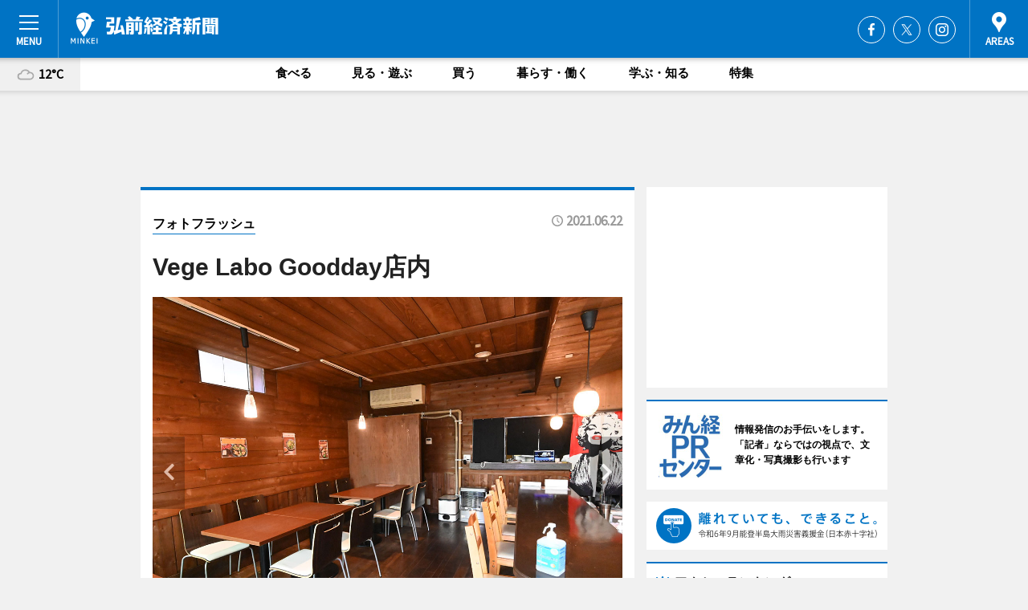

--- FILE ---
content_type: text/html; charset=utf-8
request_url: https://hirosaki.keizai.biz/photoflash/2966/
body_size: 64872
content:
<!DOCTYPE HTML>
<html>
<head>
<meta http-equiv="Content-Type" content="text/html; charset=utf-8">
<meta name="viewport" content="width=device-width,initial-scale=1,minimum-scale=1,maximum-scale=1,user-scalable=no">
<title>Vege Labo Goodday店内 - 弘前経済新聞</title>

<meta name="keywords" content="青森,弘前,経済,新聞,ニュース,カルチャー">
<meta name="description" content="「Vege Labo Goodday（ベジラボグッデイ）」（弘前市土手町、TEL 0172-26-8202）が6月10日、オープンした。">
<meta property="fb:app_id" content="516603618451930">
<meta property="fb:admins" content="100001334499453">
<meta property="og:site_name" content="弘前経済新聞">
<meta property="og:locale" content="ja_JP">
<meta property="og:type" content="article">
<meta name="twitter:card" content="summary_large_image">
<meta name="twitter:site" content="@minkei">
<meta property="og:title" content="Vege Labo Goodday店内">
<meta name="twitter:title" content="Vege Labo Goodday店内">
<link rel="canonical" href="https://hirosaki.keizai.biz/photoflash/2966/">
<meta property="og:url" content="https://hirosaki.keizai.biz/photoflash/2966/">
<meta name="twitter:url" content="https://hirosaki.keizai.biz/photoflash/2966/">
<meta property="og:description" content="「Vege Labo Goodday（ベジラボグッデイ）」（弘前市土手町、TEL 0172-26-8202）が6月10日、オープンした。">
<meta name="twitter:description" content="「Vege Labo Goodday（ベジラボグッデイ）」（弘前市土手町、TEL 0172-26-8202）が6月10日、オープンした。">
<meta property="og:image" content="https://images.keizai.biz/hirosaki_keizai/photonews/1624370812_b.jpg">
<meta name="twitter:image" content="https://images.keizai.biz/hirosaki_keizai/photonews/1624370812_b.jpg">
<link href="https://images.keizai.biz/favicon.ico" rel="shortcut icon">
<link href="https://ex.keizai.biz/common.8.3.0/css.1.0.6/common.min.css?1762453923" rel="stylesheet" type="text/css">
<link href="https://ex.keizai.biz/common.8.3.0/css.1.0.6/single.min.css?1762453923" rel="stylesheet" type="text/css">
<link href="https://hirosaki.keizai.biz/css/style.css" rel="stylesheet" type="text/css">
<link href="https://ex.keizai.biz/common.8.3.0/css.1.0.6/all.min.css" rel="stylesheet" type="text/css">
<link href="https://fonts.googleapis.com/css?family=Source+Sans+Pro" rel="stylesheet">
<link href="https://cdn.jsdelivr.net/npm/yakuhanjp@3.0.0/dist/css/yakuhanjp.min.css" rel=”preload” as="stylesheet" type="text/css">
<link href="https://ex.keizai.biz/common.8.3.0/css.1.0.6/print.min.css" media="print" rel="stylesheet" type="text/css">
<script>
var microadCompass = microadCompass || {};
microadCompass.queue = microadCompass.queue || [];
</script>
<script charset="UTF-8" src="//j.microad.net/js/compass.js" onload="new microadCompass.AdInitializer().initialize();" async></script>
<script type="text/javascript">
var PWT={};
var pbjs = pbjs || {};
pbjs.que = pbjs.que || [];
var googletag = googletag || {};
googletag.cmd = googletag.cmd || [];
var gptRan = false;
PWT.jsLoaded = function(){
    if(!location.hostname.match(/proxypy.org|printwhatyoulike.com/)){
        loadGPT();
    }
};
var loadGPT = function(){
    if (!gptRan) {
        gptRan = true;
        var gads = document.createElement('script');
        var useSSL = 'https:' == document.location.protocol;
        gads.src = (useSSL ? 'https:' : 'http:') + '//securepubads.g.doubleclick.net/tag/js/gpt.js';
        gads.async = true;
        var node = document.getElementsByTagName('script')[0];
        node.parentNode.insertBefore(gads, node);
        var pbjsEl = document.createElement("script");
        pbjsEl.type = "text/javascript";
        pbjsEl.src = "https://anymind360.com/js/2131/ats.js";
        var pbjsTargetEl = document.getElementsByTagName("head")[0];
        pbjsTargetEl.insertBefore(pbjsEl, pbjsTargetEl.firstChild);
    }
};
setTimeout(loadGPT, 500);
</script>
<script type="text/javascript">
(function() {
var purl = window.location.href;
var url = '//ads.pubmatic.com/AdServer/js/pwt/157255/3019';
var profileVersionId = '';
if(purl.indexOf('pwtv=')>0){
    var regexp = /pwtv=(.*?)(&|$)/g;
    var matches = regexp.exec(purl);
    if(matches.length >= 2 && matches[1].length > 0){
    profileVersionId = '/'+matches[1];
    }
}
var wtads = document.createElement('script');
wtads.async = true;
wtads.type = 'text/javascript';
wtads.src = url+profileVersionId+'/pwt.js';
var node = document.getElementsByTagName('script')[0];
node.parentNode.insertBefore(wtads, node);
})();
</script>
<script>
window.gamProcessed = false;
window.gamFailSafeTimeout = 5e3;
window.reqGam = function () {
    if (!window.gamProcessed) {
        window.gamProcessed = true;
        googletag.cmd.push(function () {
            googletag.pubads().refresh();
        });
    }
};
setTimeout(function () {
    window.reqGam();
}, window.gamFailSafeTimeout);
var googletag = googletag || {};
googletag.cmd = googletag.cmd || [];
googletag.cmd.push(function(){
let issp = false;
let hbSlots = new Array();
let amznSlots = new Array();
const ua = window.navigator.userAgent.toLowerCase();
if (ua.indexOf('iphone') > 0 || ua.indexOf('ipod') > 0 || ua.indexOf('android') > 0 && ua.indexOf('mobile') > 0) {
    issp = true;
}
if (issp === true) {
    amznSlots.push(googletag.defineSlot('/159334285/sp_hirosaki_header_1st', [[320, 100], [320, 50]], 'div-gpt-ad-1576055139196-0').addService(googletag.pubads()));
    hbSlots.push(googletag.defineSlot('/159334285/sp_hirosaki_list_1st', [[336, 280], [300, 250], [320, 100], [320, 50], [200, 200], 'fluid'], 'div-gpt-ad-1580717788210-0').addService(googletag.pubads()));
    hbSlots.push(googletag.defineSlot('/159334285/sp_hirosaki_inarticle', ['fluid', [300, 250], [336, 280], [320, 180], [1, 1]], 'div-gpt-ad-1576055195029-0').addService(googletag.pubads()));
    hbSlots.push(googletag.defineSlot('/159334285/sp_hirosaki_footer_1st', ['fluid', [300, 250], [336, 280], [320, 100], [320, 50], [200, 200]], 'div-gpt-ad-1576055033248-0').addService(googletag.pubads()));
    hbSlots.push(googletag.defineSlot('/159334285/sp_hirosaki_footer_2nd', [[300, 250], 'fluid', [336, 280], [320, 180], [320, 100], [320, 50], [200, 200]], 'div-gpt-ad-1576037774006-0').addService(googletag.pubads()));
    hbSlots.push(googletag.defineSlot('/159334285/sp_hirosaki_footer_3rd', [[300, 250], [336, 280], [320, 100], [320, 50], [200, 200], 'fluid'], 'div-gpt-ad-1576055085577-0').addService(googletag.pubads()));
    hbSlots.push(googletag.defineSlot('/159334285/sp_hirosaki_overlay', [320, 50], 'div-gpt-ad-1584427815478-0').addService(googletag.pubads()));
    hbSlots.push(googletag.defineSlot('/159334285/sp_hirosaki_infeed_1st', ['fluid', [320, 100], [300, 100]], 'div-gpt-ad-1580370696425-0').addService(googletag.pubads()));
    hbSlots.push(googletag.defineSlot('/159334285/sp_hirosaki_infeed_2st', [[300, 100], 'fluid', [320, 100]], 'div-gpt-ad-1580370846543-0').addService(googletag.pubads()));
    hbSlots.push(googletag.defineSlot('/159334285/sp_hirosaki_infeed_3rd', [[300, 100], 'fluid', [320, 100]], 'div-gpt-ad-1580370937978-0').addService(googletag.pubads()));
} else {
    amznSlots.push(googletag.defineSlot('/159334285/pc_hirosaki_header_1st', [[728, 90], [750, 100], [970, 90]], 'div-gpt-ad-1576054393576-0').addService(googletag.pubads()));
    amznSlots.push(googletag.defineSlot('/159334285/pc_hirosaki_right_1st', ['fluid', [300, 250]], 'div-gpt-ad-1576054711791-0').addService(googletag.pubads()));
    hbSlots.push(googletag.defineSlot('/159334285/pc_hirosaki_right_2nd', ['fluid', [300, 250], [200, 200]], 'div-gpt-ad-1576054772252-0').addService(googletag.pubads()));
    hbSlots.push(googletag.defineSlot('/159334285/pc_hirosaki_inarticle', ['fluid', [300, 250], [336, 280]], 'div-gpt-ad-1576054895453-0').addService(googletag.pubads()));
    hbSlots.push(googletag.defineSlot('/159334285/pc_hirosaki_right_3rd', [[300, 250], 'fluid', [300, 600], [160, 600], [200, 200]], 'div-gpt-ad-1576054833870-0').addService(googletag.pubads()));
    amznSlots.push(googletag.defineSlot('/159334285/pc_hirosaki_left_1st', ['fluid', [300, 250]], 'div-gpt-ad-1576037145616-0'). addService(googletag.pubads()));
    hbSlots.push(googletag.defineSlot('/159334285/pc_hirosaki_infeed_1st', ['fluid'], 'div-gpt-ad-1580370696425-0').addService(googletag.pubads()));
    hbSlots.push(googletag.defineSlot('/159334285/pc_hirosaki_infeed_2st', ['fluid'], 'div-gpt-ad-1580370846543-0').addService(googletag.pubads()));
    hbSlots.push(googletag.defineSlot('/159334285/pc_hirosaki_infeed_3rd', ['fluid'], 'div-gpt-ad-1580370937978-0').addService(googletag.pubads()));
}

const interstitialSlot = googletag.defineOutOfPageSlot('/159334285/hirosaki_interstitial', googletag.enums.OutOfPageFormat.INTERSTITIAL);
if (interstitialSlot) amznSlots.push(interstitialSlot.addService(googletag.pubads()));
if (!googletag.pubads().isInitialLoadDisabled()) {
    googletag.pubads().disableInitialLoad();
}
googletag.pubads().enableSingleRequest();
googletag.pubads().collapseEmptyDivs();
googletag.enableServices();
googletag.pubads().refresh(amznSlots);
googletag.pubads().addEventListener('slotRequested', function(event) {
var elemId = event.slot.getSlotElementId();
for (var i = 0; i < hbSlots.length; i++) {
    if (hbSlots[i].getSlotElementId() == elemId) {
        window.gamProcessed = true;
    }
}
});
});
</script>
<script async src="//pagead2.googlesyndication.com/pagead/js/adsbygoogle.js"></script>
<script src="https://cdn.gmossp-sp.jp/ads/receiver.js"></script>
<script type="text/javascript">
window._taboola = window._taboola || [];
_taboola.push({article:'auto'});
! function(e, f, u, i) {
if (!document.getElementById(i)) {
e.async = 1;
e.src = u;
e.id = i;
f.parentNode.insertBefore(e, f);
}
}(document.createElement('script'),
document.getElementsByTagName('script')[0],
'//cdn.taboola.com/libtrc/minkeijapan-network/loader.js',
'tb_loader_script');
if (window.performance && typeof window.performance.mark == 'function')
{window.performance.mark('tbl_ic');}
</script>
</head>
<body>

<div id="wrap">
<div id="header">
<div class="inner">
<div id="menuBtn"><span></span></div>
<h1 class="logo"><a href="https://hirosaki.keizai.biz/">弘前経済新聞</a></h1>
<div id="areasBtn"><span></span></div>
<ul class="sns">
<li class="fb"><a href="https://www.facebook.com/hirosakikeizai" target="_blank">Facebook</a></li><li class="tw"><a href="https://twitter.com/hirosakikeizai" target="_blank">Twitter</a></li><li class="itg"><a href="https://www.instagram.com/hirosaki_keizai" target="_blank">Instagram</a></li></ul>
</div>
</div>
<div id="gNavi">
<div id="weather"><a href="https://hirosaki.keizai.biz/weather/"><img src="https://images.keizai.biz/img/weather/200.svg" alt=""><span>12°C</span></a></div>
<div class="link">
<ul>
<li><a href="https://hirosaki.keizai.biz/gourmet/archives/1/">食べる</a></li>
<li><a href="https://hirosaki.keizai.biz/play/archives/1/">見る・遊ぶ</a></li>
<li><a href="https://hirosaki.keizai.biz/shopping/archives/1/">買う</a></li>
<li><a href="https://hirosaki.keizai.biz/life/archives/1/">暮らす・働く</a></li>
<li><a href="https://hirosaki.keizai.biz/study/archives/1/">学ぶ・知る</a></li>
<li><a href="https://hirosaki.keizai.biz/special/archives/1/">特集</a></li>
</ul>
</div>
</div>
<div id="topBnr">
<script>
const spw = 430;
const hbnr = document.createElement('div');
const cbnr = document.createElement('div');
if (screen.width <= spw) {
    hbnr.classList.add("bnrW320");
    cbnr.setAttribute('id', 'div-gpt-ad-1576055139196-0');
} else {
    hbnr.classList.add("bnrWPC");
    cbnr.setAttribute('id', 'div-gpt-ad-1576054393576-0');
}
hbnr.appendChild(cbnr);
document.currentScript.parentNode.appendChild(hbnr);
if (screen.width <= spw) {
    googletag.cmd.push(function() { googletag.display('div-gpt-ad-1576055139196-0'); });
} else {
    googletag.cmd.push(function() { googletag.display('div-gpt-ad-1576054393576-0'); });
}
</script>
</div>

<div id="container">
<div class="contents" id="topBox">
<div class="box">
<div class="ttl">
<span><a href="https://hirosaki.keizai.biz/photoflash/archives/">フォトフラッシュ</a></span>
<time>2021.06.22</time>
<h1>Vege Labo Goodday店内</h1>
</div>
<div class="main">
<div id="mainImage">
<img src="https://images.keizai.biz/hirosaki_keizai/photonews/1624370812_b.jpg" alt="">
<p id="prevArrow"><a href="https://hirosaki.keizai.biz/photoflash/2965/"><i class="fas fa-chevron-left"></i></a></p><p id="nextArrow"><a href="https://hirosaki.keizai.biz/photoflash/2967/"><i class="fas fa-chevron-right"></i></a></p></div>
<h2>マリリン・モンローののれんが好きだから設置したという</h2></div>
<div class="gallery">
<ul>
<li>
<a href="https://hirosaki.keizai.biz/photoflash/2967/"><img src="https://images.keizai.biz/hirosaki_keizai/photonews/1624371246.jpg" alt=""></a>
</li>
<li class="isPhoto">
<img src="https://images.keizai.biz/hirosaki_keizai/photonews/1624370812.jpg" alt="">
</li>
<li>
<a href="https://hirosaki.keizai.biz/photoflash/2965/"><img src="https://images.keizai.biz/hirosaki_keizai/photonews/1624370640.jpg" alt=""></a>
</li>
</ul>
</div>
<script>var _puri = "https://hirosaki.keizai.biz/photoflash/2966/";</script>
<div class="snsArea">
<ul>
<li class="fb"><a href="https://www.facebook.com/share.php?u=https://hirosaki.keizai.biz/photoflash/2966/" class="popup" target="_blank"></a><span id="fb_count"><p id="fb_count_num">0</p></span></li>
<li class="tw"><a href="https://twitter.com/intent/tweet?url=https://hirosaki.keizai.biz/photoflash/2966/&text=Vege Labo Goodday店内" class="popup" target="_blank"></a></li>
<li class="line"><a href="https://line.me/R/msg/text/?Vege%20Labo%20Goodday%E5%BA%97%E5%86%85%0d%0ahttps%3A%2F%2Fhirosaki.keizai.biz%2Fphotoflash%2F2966%2F" class="popup" target="_blank"></a></li>
<li class="htn"><a href="http://b.hatena.ne.jp/entry/https://hirosaki.keizai.biz/photoflash/2966/" target="_blank"></a><span id="htn_count">&nbsp;</span></li>
</ul>
</div>
<div class="txt bnr2_txt">
<p>「Vege Labo Goodday（ベジラボグッデイ）」（弘前市土手町、TEL 0172-26-8202）が6月10日、オープンした。</p>
<script>
const _bnr = document.createElement('div');
const _cbnr = document.createElement('div');
_bnr.classList.add("bnr2");
if (screen.width <= spw) {
    _cbnr.setAttribute('id', 'div-gpt-ad-1576055195029-0');
} else {
    _cbnr.setAttribute('id', 'div-gpt-ad-1576054895453-0');
}
_bnr.appendChild(_cbnr);
document.currentScript.parentNode.appendChild(_bnr);
if (screen.width <= spw) {
    googletag.cmd.push(function() {
        googletag.display('div-gpt-ad-1576055195029-0');
    });
} else {
    googletag.cmd.push(function() {
        googletag.display('div-gpt-ad-1576054895453-0');
    });
}
</script>
</div>
<ul class="btnList article">
<li class="send"><a href="https://hirosaki.keizai.biz/headline/1720/">記事を読む</a></li>
</ul>
<ul class="snsList">
<li>
<a href="https://twitter.com/share" class="twitter-share-button popup" data-url="https://hirosaki.keizai.biz/photoflash/2966/" data-text="Vege Labo Goodday店内" data-lang="ja"></a><script>!function(d,s,id){var js,fjs=d.getElementsByTagName(s)[0],p='https';if(!d.getElementById(id)){js=d.createElement(s);js.id=id;js.src=p+'://platform.twitter.com/widgets.js';fjs.parentNode.insertBefore(js,fjs);}}(document, 'script', 'twitter-wjs');</script>
</li>
<li>
<div id="fb-root"></div>
<script async defer crossorigin="anonymous" src="https://connect.facebook.net/ja_JP/sdk.js#xfbml=1&version=v9.0&appId=516603618451930&autoLogAppEvents=1" nonce="mlP5kZZA"></script>
<div class="fb-share-button" data-href="https://hirosaki.keizai.biz/photoflash/2966/" data-layout="button_count" data-size="small"><a target="_blank" href="https://www.facebook.com/sharer/sharer.php?u=https%3A%2F%2Fhirosaki.keizai.biz%2Fphotoflash%2F2966%2F&amp;src=sdkpreparse" class="fb-xfbml-parse-ignore">シェア</a></div>
</li>
<li>
<div class="line-it-button" data-lang="ja" data-type="share-a" data-url="https://hirosaki.keizai.biz/photoflash/2966/" style="display: none;"></div>
<script src="https://d.line-scdn.net/r/web/social-plugin/js/thirdparty/loader.min.js" async="async" defer="defer"></script>
</li>
<li>
<a href="http://b.hatena.ne.jp/entry/" class="hatena-bookmark-button" data-hatena-bookmark-layout="basic-label-counter" data-hatena-bookmark-lang="ja" data-hatena-bookmark-height="20" title="はてなブックマークに追加"><img src="https://b.st-hatena.com/images/entry-button/button-only@2x.png" alt="はてなブックマークに追加" width="20" height="20" style="border: none;" /></a><script type="text/javascript" src="https://b.st-hatena.com/js/bookmark_button.js" charset="utf-8" async="async"></script>
</li>
</ul>
</div>
<div class="box">
<div class="pager">
<ul>
<li class="prev"><a href="https://hirosaki.keizai.biz/photoflash/2965/"><span>前の写真</span></a></li><li class="next"><a href="https://hirosaki.keizai.biz/photoflash/2967/"><span>次の写真</span></a></li></ul>
</div>
</div>
</div>
<div class="box" style="text-align: center;">
<div id="middleBnr" class="box bnr">
<script>
if (screen.width <= spw) {
    const _cMiddleBnr = document.createElement('div');
    _cMiddleBnr.setAttribute('id', 'div-gpt-ad-1580717788210-0');
    document.currentScript.parentNode.appendChild(_cMiddleBnr);
    googletag.cmd.push(function() { googletag.display('div-gpt-ad-1580717788210-0'); });
}
</script>

</div>
</div>
<div id="info">
<div id="category">

<div class="box special">
<div class="ttl"><h2>特集</h2></div>
<ul class="thumbB">
<li>
<a href="https://hirosaki.keizai.biz/column/55/">
<div class="img"><img class="lazy" src="https://images.keizai.biz/img/extras/noimage.png" data-src="https://hirosaki.keizai.biz/img/column/1757586403/1757586463index.jpg" alt="【調査】弘前公園の橋名がいつの間にか変わっていた件～担当者に理由を聞いてみた"></div>
<div class="block">
<span>エリア特集</span>
<h3>【調査】弘前公園の橋名がいつの間にか変わっていた件～担当者に理由を聞いてみた</h3>
</div>
</a>
</li>
<li>
<a href="https://hirosaki.keizai.biz/column/54/">
<div class="img"><img class="lazy" src="https://images.keizai.biz/img/extras/noimage.png" data-src="https://hirosaki.keizai.biz/img/column/1757291702/1757294976index.jpg" alt="【リポート】「自分には関係ない？」弘前の未来に必要なまちづくりとは"></div>
<div class="block">
<span>エリア特集</span>
<h3>【リポート】「自分には関係ない？」弘前の未来に必要なまちづくりとは</h3>
</div>
</a>
</li>
<li>
<a href="https://hirosaki.keizai.biz/column/53/">
<div class="img"><img class="lazy" src="https://images.keizai.biz/img/extras/noimage.png" data-src="https://hirosaki.keizai.biz/img/column/1756181250/1756181293index.jpg" alt="【調査】住宅街にある「日めくりカレンダー」の謎～チョットいい話"></div>
<div class="block">
<span>エリア特集</span>
<h3>【調査】住宅街にある「日めくりカレンダー」の謎～チョットいい話</h3>
</div>
</a>
</li>
</ul>
<div class="more"><a href="https://hirosaki.keizai.biz/special/archives/1/"><span>もっと見る</span></a></div>
</div>
<div class="box latestnews">
<div class="ttl"><h2>最新ニュース</h2></div>
<div class="thumbA">
<a href="https://hirosaki.keizai.biz/headline/2627/">
<div class="img">
<img src="https://images.keizai.biz/hirosaki_keizai/headline/1762432227_photo.jpg" alt="">
</div>
<span>暮らす・働く</span>
<h3>青森・西目屋村の自動ドアが手動に　クマ対策のため</h3>
<p>西目屋村が11月4日、クマ対策として同役場庁舎の玄関入り口の自動ドアを手動に切り替えた。</p>
</a>
</div>
<ul class="thumbC">
<li>
<a href="https://hirosaki.keizai.biz/headline/2626/">
<div class="img">
<img src="https://images.keizai.biz/hirosaki_keizai/thumbnail/1762302942_mini.jpg" alt="">
</div>
<div class="block">
<span>見る・遊ぶ</span><h3>弘前公園の紅葉、秋のグラデーション見頃　ライトアップも</h3>
</div>
</a>
</li>
<li>
<a href="https://hirosaki.keizai.biz/headline/2625/">
<div class="img">
<img src="https://images.keizai.biz/hirosaki_keizai/thumbnail/1762260093_mini.jpg" alt="">
</div>
<div class="block">
<span>買う</span><h3>弘前で青森県産リンゴ搾りかす使った新素材「アダム」雑貨の実演販売</h3>
</div>
</a>
</li>
<li>
<a href="https://hirosaki.keizai.biz/headline/2624/">
<div class="img">
<img src="https://images.keizai.biz/hirosaki_keizai/thumbnail/1761921023_mini.jpg" alt="">
</div>
<div class="block">
<span>買う</span><h3>青森旅行者の「ツキノワグマを食べた」投稿がSNSで話題に</h3>
</div>
</a>
</li>
<li>
<a href="https://hirosaki.keizai.biz/headline/2623/">
<div class="img">
<img src="https://images.keizai.biz/hirosaki_keizai/thumbnail/1761834178_mini.jpg" alt="">
</div>
<div class="block">
<span>食べる</span><h3>弘前で「キャッスル」の「この花」再オープン　店主が夫婦で挑戦</h3>
</div>
</a>
</li>
<li>
<a href="https://hirosaki.keizai.biz/headline/2622/">
<div class="img">
<img src="https://images.keizai.biz/hirosaki_keizai/thumbnail/1761659826_mini.jpg" alt="">
</div>
<div class="block">
<span>見る・遊ぶ</span><h3>弘前で「ドラえもんのうた」歌手がライブイベント　地元作曲家の功績伝える</h3>
</div>
</a>
</li>
<li id="_ads">
<div id='div-gpt-ad-1580370696425-0'>
<script>
googletag.cmd.push(function() { googletag.display('div-gpt-ad-1580370696425-0'); });
</script>
</div>
</li>

</ul>
<div class="more"><a href="https://hirosaki.keizai.biz/headline/archives/1/"><span>もっと見る</span></a></div>
</div>
<div class="box">
<div id="taboola-below-article-thumbnails"></div>
<script type="text/javascript">
window._taboola = window._taboola || [];
_taboola.push({
mode: 'thumbnails-a',
container: 'taboola-below-article-thumbnails',
placement: 'Below Article Thumbnails',
target_type: 'mix'
});
</script>
</div>
<div class="box life">
<div class="ttl"><h2>暮らす・働く</h2></div>
<div class="thumbA">
<a href="https://hirosaki.keizai.biz/headline/2627/">
<div class="img"><img class="lazy" src="https://images.keizai.biz/img/extras/noimage.png" data-src="https://images.keizai.biz/hirosaki_keizai/headline/1762432227_photo.jpg" alt=""></div>
<span>暮らす・働く</span>
<h3>青森・西目屋村の自動ドアが手動に　クマ対策のため</h3>
<p>西目屋村が11月4日、クマ対策として同役場庁舎の玄関入り口の自動ドアを手動に切り替えた。</p>
</a>
</div>
<ul class="thumbC">
<li>
<a href="https://hirosaki.keizai.biz/headline/2621/">
<div class="img"><img class="lazy" src="https://images.keizai.biz/img/extras/noimage.png" data-src="https://images.keizai.biz/hirosaki_keizai/headline/1761570408.jpg" alt=""></div>
<div class="block">
<span>暮らす・働く</span>
<h3>弘前でゲームのリモートクリエータープロジェクト説明会　地方在住人材生かす</h3>
</div>
</a>
</li>
<li>
<a href="https://hirosaki.keizai.biz/headline/2620/">
<div class="img"><img class="lazy" src="https://images.keizai.biz/img/extras/noimage.png" data-src="https://images.keizai.biz/hirosaki_keizai/headline/1761400538.jpg" alt=""></div>
<div class="block">
<span>暮らす・働く</span>
<h3>青森・岩木山が白赤緑の3色に　秋と冬が混在する景色</h3>
</div>
</a>
</li>
<li>
<a href="https://hirosaki.keizai.biz/headline/2619/">
<div class="img"><img class="lazy" src="https://images.keizai.biz/img/extras/noimage.png" data-src="https://images.keizai.biz/hirosaki_keizai/headline/1761316635.jpg" alt=""></div>
<div class="block">
<span>暮らす・働く</span>
<h3>青森のクラフトビール醸造所がタップルーム整備に意欲　醸造開始は来年</h3>
</div>
</a>
</li>
<li id="_ads15">
<div id='div-gpt-ad-1580370846543-0'>
<script>
googletag.cmd.push(function() { googletag.display('div-gpt-ad-1580370846543-0'); });
</script>
</div>
</li>

</ul>
<div class="more"><a href="https://hirosaki.keizai.biz/life/archives/1/"><span>もっと見る</span></a></div>
</div>
<script>
if (screen.width <= spw) {
    const _bnr = document.createElement('div');
    const _cbnr = document.createElement('div');
    _bnr.classList.add('box', 'oauth', 'sp');
    _cbnr.setAttribute('id', 'div-gpt-ad-1580370696425-0');
    _bnr.appendChild(_cbnr);
    document.currentScript.parentNode.appendChild(_bnr);
    googletag.cmd.push(function() { googletag.display('div-gpt-ad-1580370696425-0'); });
}
</script>
<div class="box play">
<div class="ttl"><h2>見る・遊ぶ</h2></div>
<div class="thumbA">
<a href="https://hirosaki.keizai.biz/headline/2626/">
<div class="img"><img class="lazy" src="https://images.keizai.biz/img/extras/noimage.png" data-src="https://images.keizai.biz/hirosaki_keizai/headline/1762302942_photo.jpg" alt=""></div>
<span>見る・遊ぶ</span>
<h3>弘前公園の紅葉、秋のグラデーション見頃　ライトアップも</h3>
<p>弘前公園（弘前市下白銀町）で現在、紅葉が見頃のピークを迎えている。</p>
</a>
</div>
<ul class="thumbC">
<li>
<a href="https://hirosaki.keizai.biz/headline/2622/">
<div class="img"><img class="lazy" src="https://images.keizai.biz/img/extras/noimage.png" data-src="https://images.keizai.biz/hirosaki_keizai/headline/1761659826.jpg" alt=""></div>
<div class="block">
<span>見る・遊ぶ</span>
<h3>弘前で「ドラえもんのうた」歌手がライブイベント　地元作曲家の功績伝える</h3>
</div>
</a>
</li>
<li>
<a href="https://hirosaki.keizai.biz/headline/2615/">
<div class="img"><img class="lazy" src="https://images.keizai.biz/img/extras/noimage.png" data-src="https://images.keizai.biz/hirosaki_keizai/headline/1760967998.jpg" alt=""></div>
<div class="block">
<span>見る・遊ぶ</span>
<h3>青森・黒石で空き家活用イベント「もしもさんぽ」　子ども向け企画も</h3>
</div>
</a>
</li>
<li>
<a href="https://hirosaki.keizai.biz/headline/2614/">
<div class="img"><img class="lazy" src="https://images.keizai.biz/img/extras/noimage.png" data-src="https://images.keizai.biz/hirosaki_keizai/headline/1760758453.jpg" alt=""></div>
<div class="block">
<span>見る・遊ぶ</span>
<h3>弘前で地元発キャラクターのお披露目イベント　地元キャラクターも集結</h3>
</div>
</a>
</li>
<li id="_ads25">
<div id='div-gpt-ad-1580370937978-0'>
<script>
googletag.cmd.push(function() { googletag.display('div-gpt-ad-1580370937978-0'); });
</script>
</div>
</li>

</ul>
<div class="more"><a href="https://hirosaki.keizai.biz/play/archives/1/"><span>もっと見る</span></a></div>
</div>
<script>
if (screen.width <= spw) {
    const _bnr = document.createElement('div');
    const _cbnr = document.createElement('div');
    _bnr.classList.add('rb', 'sp');
    _cbnr.setAttribute('id', 'div-gpt-ad-1576037774006-0');
    _bnr.appendChild(_cbnr);
    document.currentScript.parentNode.appendChild(_bnr);
    googletag.cmd.push(function() { googletag.display('div-gpt-ad-1576037774006-0'); });
}
</script>
<div class="box shopping">
<div class="ttl"><h2>買う</h2></div>
<div class="thumbA">
<a href="https://hirosaki.keizai.biz/headline/2625/">
<div class="img"><img class="lazy" src="https://images.keizai.biz/img/extras/noimage.png" data-src="https://images.keizai.biz/hirosaki_keizai/headline/1762260093_photo.jpg" alt=""></div>
<span>買う</span>
<h3>弘前で青森県産リンゴ搾りかす使った新素材「アダム」雑貨の実演販売</h3>
<p>青森県産リンゴの搾りかすで作ったシート素材「Adam（アダム）」使用雑貨の実演販売を11月8日、総合食品市場「虹のマート」（弘前市駅前町）で販売する。</p>
</a>
</div>
<ul class="thumbC">
<li>
<a href="https://hirosaki.keizai.biz/headline/2624/">
<div class="img"><img class="lazy" src="https://images.keizai.biz/img/extras/noimage.png" data-src="https://images.keizai.biz/hirosaki_keizai/headline/1761921023.jpg" alt=""></div>
<div class="block">
<span>買う</span>
<h3>青森旅行者の「ツキノワグマを食べた」投稿がSNSで話題に</h3>
</div>
</a>
</li>
<li>
<a href="https://hirosaki.keizai.biz/headline/2617/">
<div class="img"><img class="lazy" src="https://images.keizai.biz/img/extras/noimage.png" data-src="https://images.keizai.biz/hirosaki_keizai/headline/1761130937.jpg" alt=""></div>
<div class="block">
<span>買う</span>
<h3>青森のリンゴ・彩香は「あおり9」に　商標更新せず、品種名に呼び名を変更</h3>
</div>
</a>
</li>
<li>
<a href="https://hirosaki.keizai.biz/headline/2613/">
<div class="img"><img class="lazy" src="https://images.keizai.biz/img/extras/noimage.png" data-src="https://images.keizai.biz/hirosaki_keizai/headline/1760624767.jpg" alt=""></div>
<div class="block">
<span>買う</span>
<h3>「津軽塗お箸研ぎ出しキット」がグッドデザイン賞受賞　逆転の気づきで商品化</h3>
</div>
</a>
</li>
<li>
<a href="https://hirosaki.keizai.biz/headline/2612/">
<div class="img"><img class="lazy" src="https://images.keizai.biz/img/extras/noimage.png" data-src="https://images.keizai.biz/hirosaki_keizai/headline/1760510768.jpg" alt=""></div>
<div class="block">
<span>買う</span>
<h3>弘前に「ワークマンカラーズ」　青森県初出店、アパレル900アイテム</h3>
</div>
</a>
</li>

</ul>
<div class="more"><a href="https://hirosaki.keizai.biz/shopping/archives/1/"><span>もっと見る</span></a></div>
</div>
<script>
if (screen.width <= spw) {
    const _bnr = document.createElement('div');
    const _cbnr = document.createElement('div');
    _bnr.classList.add('rb', 'sp', 'thd');
    _cbnr.setAttribute('id', 'div-gpt-ad-1576055085577-0');
    _bnr.appendChild(_cbnr);
    document.currentScript.parentNode.appendChild(_bnr);
    googletag.cmd.push(function() { googletag.display('div-gpt-ad-1576055085577-0'); });
}
</script>
<div class="box gourmet hdSP">
<div class="ttl"><h2>食べる</h2></div>
<div class="thumbA">
<a href="https://hirosaki.keizai.biz/headline/2623/">
<div class="img"><img class="lazy" src="https://images.keizai.biz/img/extras/noimage.png" data-src="https://images.keizai.biz/hirosaki_keizai/headline/1761834178_photo.jpg" alt=""></div>
<span>食べる</span>
<h3>弘前で「キャッスル」の「この花」再オープン　店主が夫婦で挑戦</h3>
<p>日本料理店「この花」（弘前市土手町、TEL 0172-30-9051）が11月1日、上土手町にオープンする。</p>
</a>
</div>
<ul class="thumbC">
<li>
<a href="https://hirosaki.keizai.biz/headline/2616/">
<div class="img"><img class="lazy" src="https://images.keizai.biz/img/extras/noimage.png" data-src="https://images.keizai.biz/hirosaki_keizai/headline/1761051412.jpg" alt=""></div>
<div class="block">
<span>食べる</span>
<h3>弘前のカフェ「ブルーエイト」営業再開　3代目店主はUターンした20代</h3>
</div>
</a>
</li>
<li>
<a href="https://hirosaki.keizai.biz/headline/2609/">
<div class="img"><img class="lazy" src="https://images.keizai.biz/img/extras/noimage.png" data-src="https://images.keizai.biz/hirosaki_keizai/headline/1760015788.jpg" alt=""></div>
<div class="block">
<span>食べる</span>
<h3>弘前のラーメン店「スタミナ一番」が20周年　屋台ラーメンから始め43年</h3>
</div>
</a>
</li>
<li>
<a href="https://hirosaki.keizai.biz/headline/2608/">
<div class="img"><img class="lazy" src="https://images.keizai.biz/img/extras/noimage.png" data-src="https://images.keizai.biz/hirosaki_keizai/headline/1759845539.jpg" alt=""></div>
<div class="block">
<span>食べる</span>
<h3>弘前でフレンチと生花店がコラボ　花にまつわるランチや雑貨提供</h3>
</div>
</a>
</li>
<li>
<a href="https://hirosaki.keizai.biz/headline/2601/">
<div class="img"><img class="lazy" src="https://images.keizai.biz/img/extras/noimage.png" data-src="https://images.keizai.biz/hirosaki_keizai/headline/1758833226.jpg" alt=""></div>
<div class="block">
<span>食べる</span>
<h3>弘前にイタリアン「アダット」　店主の「おまかせコース」メインで提供</h3>
</div>
</a>
</li>

</ul>
<div class="more"><a href="https://hirosaki.keizai.biz/gourmet/archives/1/"><span>もっと見る</span></a></div>
</div>
<div class="box study hdSP">
<div class="ttl"><h2>学ぶ・知る</h2></div>
<div class="thumbA">
<a href="https://hirosaki.keizai.biz/headline/2618/">
<div class="img"><img class="lazy" src="https://images.keizai.biz/img/extras/noimage.png" data-src="https://images.keizai.biz/hirosaki_keizai/headline/1761227241_photo.jpg" alt=""></div>
<span>学ぶ・知る</span>
<h3>弘前の「木花咲耶姫」像が30年ぶり洗浄　像の由来は不明</h3>
<p>弘前市駅前町遊歩道にある「木花咲耶姫（コノハナサクヤヒメ）」像が10月23日、移設後初めて洗浄された。</p>
</a>
</div>
<ul class="thumbC">
<li>
<a href="https://hirosaki.keizai.biz/headline/2615/">
<div class="img"><img class="lazy" src="https://images.keizai.biz/img/extras/noimage.png" data-src="https://images.keizai.biz/hirosaki_keizai/headline/1760967998.jpg" alt=""></div>
<div class="block">
<span>学ぶ・知る</span>
<h3>青森・黒石で空き家活用イベント「もしもさんぽ」　子ども向け企画も</h3>
</div>
</a>
</li>
<li>
<a href="https://hirosaki.keizai.biz/headline/2610/">
<div class="img"><img class="lazy" src="https://images.keizai.biz/img/extras/noimage.png" data-src="https://images.keizai.biz/hirosaki_keizai/headline/1760104783.jpg" alt=""></div>
<div class="block">
<span>学ぶ・知る</span>
<h3>「成田専蔵珈琲店」が開業50周年　弘前のコーヒー文化をけん引</h3>
</div>
</a>
</li>
<li>
<a href="https://hirosaki.keizai.biz/headline/2607/">
<div class="img"><img class="lazy" src="https://images.keizai.biz/img/extras/noimage.png" data-src="https://images.keizai.biz/hirosaki_keizai/headline/1759574601.jpg" alt=""></div>
<div class="block">
<span>学ぶ・知る</span>
<h3>弘前で80年続いた「小山内冷菓」が閉店　「バナナアイス」、ファンの聖地にも</h3>
</div>
</a>
</li>
<li>
<a href="https://hirosaki.keizai.biz/headline/2600/">
<div class="img"><img class="lazy" src="https://images.keizai.biz/img/extras/noimage.png" data-src="https://images.keizai.biz/hirosaki_keizai/headline/1758797313.jpg" alt=""></div>
<div class="block">
<span>学ぶ・知る</span>
<h3>弘前駅前のゲームセンター「ミタマ」閉店へ　40年の営業に幕</h3>
</div>
</a>
</li>
</ul>
<div class="more"><a href="https://hirosaki.keizai.biz/study/archives/1/"><span>もっと見る</span></a></div>
</div>
</div>
<div id="sideCategory">
<div class="side">
<div class="box news">
<div class="ttl"><h3>みん経トピックス</h3></div>
<ul>
<li><a href="http://www.shibukei.com/headline/19532/"><h4>恵比寿ガーデンプレイでイルミネーション　バカラのシャンデリア中心に</h4><small>シブヤ経済新聞</small></a></li>
<li><a href="http://sendai.keizai.biz/headline/4293/"><h4>仙台・上杉に大衆すし居酒屋「杉玉」県内初出店　「飲めるサーモン」など提供</h4><small>仙台経済新聞</small></a></li>
<li><a href="http://honjo.keizai.biz/headline/920/"><h4>本庄署と高崎署が合同で交通安全広報啓発活動　LEDアームバンドなど配布</h4><small>本庄経済新聞</small></a></li>
<li><a href="http://wakayama.keizai.biz/headline/2929/"><h4>紀の川市が町合併20周年記念クラフトビール販売　地元産果物9種使う</h4><small>和歌山経済新聞</small></a></li>
<li><a href="http://hachioji.keizai.biz/headline/4119/"><h4>「八王子夢街道駅伝」エントリーチーム募集　東京たま未来メッセでイベントも</h4><small>八王子経済新聞</small></a></li>
</ul>
</div>
<div class="box news release_list">
<div class="ttl"><h3>プレスリリース</h3></div>
<ul>
<li>
<a href="https://hirosaki.keizai.biz/release/490445/">
<h3>【楽天イーグルス】2026シーズンも一軍公式戦を東北6県で開催！</h3>
</a>
</li>
<li>
<a href="https://hirosaki.keizai.biz/release/490188/">
<h3>青森県鰺ヶ沢町で愛される商品をセットした「モーニングセット」が返礼品に登場。当社開発の『生米パン』他、選りすぐりの特産品を贅沢に取り揃えて朝を彩る。</h3>
</a>
</li>
<li>
<a href="https://hirosaki.keizai.biz/release/489690/">
<h3>【楽天イーグルス】11/23（日・祝）『ろっけんファンフェスタ2025』参加選手および参加券申込概要を決定！</h3>
</a>
</li>
</ul>
<div class="more"><a href="https://hirosaki.keizai.biz/release/archives/1/"><span>もっと見る</span></a></div>
</div>

<script>
if (screen.width > spw) {
    const _middleBnr = document.createElement('div');
    const _cMiddleBnr = document.createElement('div');
    _middleBnr.classList.add('box', 'rec');
    _cMiddleBnr.setAttribute('id', 'div-gpt-ad-1576037145616-0');
    _middleBnr.appendChild(_cMiddleBnr);
    document.currentScript.parentNode.appendChild(_middleBnr);
    googletag.cmd.push(function() { googletag.display('div-gpt-ad-1576037145616-0'); });
}
</script>
<script async src="https://yads.c.yimg.jp/js/yads-async.js"></script>
<div class="box yads">
<div id="yad"></div>
<script>
window.YJ_YADS = window.YJ_YADS || { tasks: [] };
if (screen.width <= 750) {
    _yads_ad_ds = '46046_265960';
} else {
    _yads_ad_ds = '12295_268899';
}
window.YJ_YADS.tasks.push({
    yads_ad_ds : _yads_ad_ds,
    yads_parent_element : 'yad'
});
</script>
</div>
</div>
</div>
</div>
<div id="side">
<div class="side top">

<script>
const _recBnr = document.createElement('div');
if (screen.width > spw) {
    const _recCbnr = document.createElement('div');
    _recBnr.setAttribute('id', 'recBanner');
    _recBnr.classList.add('box');
    _recBnr.style.marginTop = '0';
    _recBnr.style.height = '250px';
    _recCbnr.style.height = '250px';
    _recCbnr.setAttribute('id', 'div-gpt-ad-1576054711791-0');
    _recBnr.appendChild(_recCbnr);
    document.currentScript.parentNode.appendChild(_recBnr);
    googletag.cmd.push(function() { googletag.display('div-gpt-ad-1576054711791-0'); });
} else {
    _recBnr.style.marginTop = '-15px';
    document.currentScript.parentNode.appendChild(_recBnr);
}
</script>


<div class="box thumb company">
<ul>
<li>
<a href="https://hirosaki.keizai.biz/prcenter.html" target="_blank"><div class="img"><img src="https://hirosaki.keizai.biz/img/banners/1688688271.jpg" width="80" height="80" alt="">
</div>
<div class="sdbox">
<h4>情報発信のお手伝いをします。「記者」ならではの視点で、文章化・写真撮影も行います</h4>
</div>
</a>
</li>
</ul>
</div>



<div class="box partner">
<a href="https://www.jrc.or.jp/contribute/help/20240925/" target="_blank"><img src="https://images.keizai.biz/img/banners/202409_noto_banner.png" width="300" height="55" alt="離れていても、できること。">
</a>
</div>

<div class="box thumb rank">
<div class="ttl"><h3>アクセスランキング</h3></div>
<ul>
<li class="life">
<a href="https://hirosaki.keizai.biz/headline/2627/">
<div class="img"><img src="https://images.keizai.biz/hirosaki_keizai/headline/1762432227.jpg" alt=""></div>
<div class="sdbox">
<h4>青森・西目屋村の自動ドアが手動に　クマ対策のため</h4>
</div>
</a>
</li>
<li class="play">
<a href="https://hirosaki.keizai.biz/headline/2626/">
<div class="img"><img src="https://images.keizai.biz/hirosaki_keizai/headline/1762302942.jpg" alt=""></div>
<div class="sdbox">
<h4>弘前公園の紅葉、秋のグラデーション見頃　ライトアップも</h4>
</div>
</a>
</li>
<li class="shopping">
<a href="https://hirosaki.keizai.biz/headline/2625/">
<div class="img"><img src="https://images.keizai.biz/hirosaki_keizai/headline/1762260093.jpg" alt=""></div>
<div class="sdbox">
<h4>弘前で青森県産リンゴ搾りかす使った新素材「アダム」雑貨の実演販売</h4>
</div>
</a>
</li>
<li class="shopping">
<a href="https://hirosaki.keizai.biz/headline/2624/">
<div class="img"><img src="https://images.keizai.biz/hirosaki_keizai/headline/1761921023.jpg" alt=""></div>
<div class="sdbox">
<h4>青森旅行者の「ツキノワグマを食べた」投稿がSNSで話題に</h4>
</div>
</a>
</li>
<li class="gourmet">
<a href="https://hirosaki.keizai.biz/headline/2623/">
<div class="img"><img src="https://images.keizai.biz/hirosaki_keizai/headline/1761834178.jpg" alt=""></div>
<div class="sdbox">
<h4>弘前で「キャッスル」の「この花」再オープン　店主が夫婦で挑戦</h4>
</div>
</a>
</li>
</ul>
<div class="more"><a href="https://hirosaki.keizai.biz/access/"><span>もっと見る</span></a></div>
</div>
<script>
if (screen.width <= spw) {
    const _bnr = document.createElement('div');
    const _cbnr = document.createElement('div');
    _bnr.classList.add('box', 'oauth', 'sp');
    _cbnr.setAttribute('id', 'div-gpt-ad-1576055033248-0');
    _bnr.appendChild(_cbnr);
    document.currentScript.parentNode.appendChild(_bnr);
    googletag.cmd.push(function() { googletag.display('div-gpt-ad-1576055033248-0'); });
}
</script>
<div class="box thumb photo">
<div class="ttl"><h3>フォトフラッシュ</h3></div>
<div class="thumbPhoto">
<a href="https://hirosaki.keizai.biz/photoflash/8034/">
<div class="img"><img src="https://images.keizai.biz/hirosaki_keizai/photonews/1762433292_b.jpg" alt=""></div>
<div class="txt"><p>白神山地ビジターセンターでも自動ドアを使用中止</p></div>
</a>
</div>
<ul>
<li>
<a href="https://hirosaki.keizai.biz/photoflash/8033/">
<div class="img"><img src="https://images.keizai.biz/hirosaki_keizai/photonews/1762433147.jpg" alt=""></div>
<div class="sdbox">
<h4>西目屋村役場の入り口</h4>
</div>
</a>
</li>
<li>
<a href="https://hirosaki.keizai.biz/photoflash/8032/">
<div class="img"><img src="https://images.keizai.biz/hirosaki_keizai/photonews/1762433037.jpg" alt=""></div>
<div class="sdbox">
<h4>緊張が走るクマ侵入後の映像</h4>
</div>
</a>
</li>
<li>
<a href="https://hirosaki.keizai.biz/photoflash/8031/">
<div class="img"><img src="https://images.keizai.biz/hirosaki_keizai/photonews/1762432804.jpg" alt=""></div>
<div class="sdbox">
<h4>クマによって使用中止となった自動ドア</h4>
</div>
</a>
</li>
<li>
<a href="https://hirosaki.keizai.biz/photoflash/8030/">
<div class="img"><img src="https://images.keizai.biz/hirosaki_keizai/photonews/1762432712.jpg" alt=""></div>
<div class="sdbox">
<h4>クマが逃げていった方面</h4>
</div>
</a>
</li>
</ul>
<div class="more"><a href="https://hirosaki.keizai.biz/photoflash/archives/1/"><span>もっと見る</span></a></div>
</div>
<div class="box thumb vote">
<div class="ttl"><h3>弘前経済新聞VOTE</h3></div>
<div id="pollformbase">
<h4>「すじこ納豆」を食べますか？</h4>
<form id="pollform" name="pollform" action="https://hirosaki.keizai.biz/vote.php?vid=33" method="post">
<ul>
<li>
<input type="radio" name="poll" id="poll1" class="poll" value="264" />
<label for="poll1">食べます</label>
</li>
<li>
<input type="radio" name="poll" id="poll2" class="poll" value="265" />
<label for="poll2">食べません</label>
</li>
<li>
<input type="radio" name="poll" id="poll3" class="poll" value="266" />
<label for="poll3">別々に食べます</label>
</li>
<li>
<input type="radio" name="poll" id="poll4" class="poll" value="267" />
<label for="poll4">知りませんでした</label>
</li>
</ul>
<input type="hidden" name="vid" value="33" />
<ul class="btnList">
<li class="send"><button type="submit" name="mode" value="send">投票する</button></li>
<li class="res"><button type="submit" name="mode" value="res">結果を見る</button></li>
</ul>
</form>
</div>
</div>
<script>
if (screen.width > spw) {
    const _bnr = document.createElement('div');
    const _cbnr = document.createElement('div');
    _bnr.classList.add('box', 'oauth');
    _cbnr.setAttribute('id', 'div-gpt-ad-1576054772252-0');
    _bnr.appendChild(_cbnr);
    document.currentScript.parentNode.appendChild(_bnr);
    googletag.cmd.push(function() { googletag.display('div-gpt-ad-1576054772252-0'); });
}
</script>
<div class="box thumb world">
<div class="ttl"><h3>ワールドフォトニュース</h3></div>
<div class="thumbPhoto">
<a href="https://hirosaki.keizai.biz/gpnews/1642578/">
<div class="img"><img src="https://images.keizai.biz/img/gp/m0088017411.jpg" alt=""></div>
<div class="txt"><p>山下洋輔さん、年内で活動休止</p></div>
</a>
</div>
<ul>
<li>
<a href="https://hirosaki.keizai.biz/gpnews/1642543/">
<div class="img"><img src="https://images.keizai.biz/img/gp/s0088016361.jpg" alt=""></div>
<div class="sdbox">
<h4>ラリー・ジャパン開幕</h4>
</div>
</a>
</li>
<li>
<a href="https://hirosaki.keizai.biz/gpnews/1642541/">
<div class="img"><img src="https://images.keizai.biz/img/gp/s0088015938.jpg" alt=""></div>
<div class="sdbox">
<h4>高市内閣、初のＮＳＣ開催</h4>
</div>
</a>
</li>
<li>
<a href="https://hirosaki.keizai.biz/gpnews/1642539/">
<div class="img"><img src="https://images.keizai.biz/img/gp/s0088014010.jpg" alt=""></div>
<div class="sdbox">
<h4>自維、合意実現へ５協議体</h4>
</div>
</a>
</li>
<li>
<a href="https://hirosaki.keizai.biz/gpnews/1642507/">
<div class="img"><img src="https://images.keizai.biz/img/gp/s0088015278.jpg" alt=""></div>
<div class="sdbox">
<h4>勝田は３位発進</h4>
</div>
</a>
</li>
</ul>
<div class="more"><a href="https://hirosaki.keizai.biz/gpnews/archives/1/"><span>もっと見る</span></a></div>
</div>
</div>
<script>
if (screen.width > spw) {
    const _bnr = document.createElement('div');
    const _cbnr = document.createElement('div');
    _bnr.classList.add('rb');
    _cbnr.setAttribute('id', 'div-gpt-ad-1576054833870-0');
    _bnr.appendChild(_cbnr);
    document.currentScript.parentNode.appendChild(_bnr);
    googletag.cmd.push(function() { googletag.display('div-gpt-ad-1576054833870-0'); });
}
</script>
</div>
</div>
</div>
<div id="areas">
<div class="bg"></div>
<div class="inner">
<div class="hLogo"><a href="https://minkei.net/">みんなの経済新聞ネットワーク</a></div>
<div class="over">
<div class="box">
<div class="ttl">エリア一覧</div>
<div class="btn">北海道・東北</div>
<ul class="list">
<li><a href="https://kitami.keizai.biz/">北見</a></li>
<li><a href="https://asahikawa.keizai.biz/">旭川</a></li>
<li><a href="https://otaru.keizai.biz/">小樽</a></li>
<li><a href="https://sapporo.keizai.biz/">札幌</a></li>
<li><a href="https://hakodate.keizai.biz/">函館</a></li>
<li><a href="https://aomori.keizai.biz/">青森</a></li>
<li><a href="https://hirosaki.keizai.biz/">弘前</a></li>
<li><a href="https://hachinohe.keizai.biz/">八戸</a></li>
<li><a href="https://morioka.keizai.biz/">盛岡</a></li>
<li><a href="https://sendai.keizai.biz/">仙台</a></li>
<li><a href="https://akita.keizai.biz/">秋田</a></li>
<li><a href="https://yokote.keizai.biz/">横手</a></li>
<li><a href="https://daisen.keizai.biz/">大仙</a></li>
<li><a href="https://fukushima.keizai.biz/">福島</a></li>
</ul>
<div class="btn">関東</div>
<ul class="list">
<li><a href="https://mito.keizai.biz/">水戸</a></li>
<li><a href="https://tsukuba.keizai.biz/">つくば</a></li>
<li><a href="https://ashikaga.keizai.biz/">足利</a></li>
<li><a href="https://utsunomiya.keizai.biz/">宇都宮</a></li>
<li><a href="https://takasaki.keizai.biz/">高崎前橋</a></li>
<li><a href="https://chichibu.keizai.biz/">秩父</a></li>
<li><a href="https://honjo.keizai.biz/">本庄</a></li>
<li><a href="https://kumagaya.keizai.biz/">熊谷</a></li>
<li><a href="https://kawagoe.keizai.biz/">川越</a></li>
<li><a href="https://sayama.keizai.biz/">狭山</a></li>
<li><a href="https://omiya.keizai.biz/">大宮</a></li>
<li><a href="https://urawa.keizai.biz/">浦和</a></li>
<li><a href="https://kawaguchi.keizai.biz/">川口</a></li>
<li><a href="https://kasukabe.keizai.biz/">春日部</a></li>
<li><a href="https://matsudo.keizai.biz/">松戸</a></li>
<li><a href="https://urayasu.keizai.biz/">浦安</a></li>
<li><a href="https://funabashi.keizai.biz/">船橋</a></li>
<li><a href="https://narashino.keizai.biz/">習志野</a></li>
<li><a href="https://chiba.keizai.biz/">千葉</a></li>
<li><a href="https://sotobo.keizai.biz/">外房</a></li>
<li><a href="https://kujukuri.keizai.biz/">九十九里</a></li>
<li><a href="https://machida.keizai.biz/">相模原</a></li>
<li><a href="https://kohoku.keizai.biz/">港北</a></li>
<li><a href="https://www.hamakei.com/">ヨコハマ</a></li>
<li><a href="https://yokosuka.keizai.biz/">横須賀</a></li>
<li><a href="https://zushi-hayama.keizai.biz/">逗子葉山</a></li>
<li><a href="https://kamakura.keizai.biz/">鎌倉</a></li>
<li><a href="https://shonan.keizai.biz/">湘南</a></li>
<li><a href="https://odawara-hakone.keizai.biz/">小田原箱根</a></li>
</ul>
<div class="btn">東京23区</div>
<ul class="list">
<li><a href="https://adachi.keizai.biz/">北千住</a></li>
<li><a href="https://katsushika.keizai.biz/">葛飾</a></li>
<li><a href="https://edogawa.keizai.biz/">江戸川</a></li>
<li><a href="https://koto.keizai.biz/">江東</a></li>
<li><a href="https://sumida.keizai.biz/">すみだ</a></li>
<li><a href="https://asakusa.keizai.biz/">浅草</a></li>
<li><a href="https://bunkyo.keizai.biz/">文京</a></li>
<li><a href="https://akiba.keizai.biz/">アキバ</a></li>
<li><a href="https://nihombashi.keizai.biz/">日本橋</a></li>
<li><a href="https://ginza.keizai.biz/">銀座</a></li>
<li><a href="https://shinbashi.keizai.biz/">新橋</a></li>
<li><a href="https://shinagawa.keizai.biz/">品川</a></li>
<li><a href="https://tokyobay.keizai.biz/">東京ベイ</a></li>
<li><a href="https://roppongi.keizai.biz/">六本木</a></li>
<li><a href="https://akasaka.keizai.biz/">赤坂</a></li>
<li><a href="https://ichigaya.keizai.biz/">市ケ谷</a></li>
<li><a href="https://ikebukuro.keizai.biz/">池袋</a></li>
<li><a href="https://akabane.keizai.biz/">赤羽</a></li>
<li><a href="https://itabashi.keizai.biz/">板橋</a></li>
<li><a href="https://nerima.keizai.biz/">練馬</a></li>
<li><a href="https://takadanobaba.keizai.biz/">高田馬場</a></li>
<li><a href="https://shinjuku.keizai.biz/">新宿</a></li>
<li><a href="https://nakano.keizai.biz/">中野</a></li>
<li><a href="https://koenji.keizai.biz/">高円寺</a></li>
<li><a href="https://kyodo.keizai.biz/">経堂</a></li>
<li><a href="https://shimokita.keizai.biz/">下北沢</a></li>
<li><a href="https://sancha.keizai.biz/">三軒茶屋</a></li>
<li><a href="https://nikotama.keizai.biz/">二子玉川</a></li>
<li><a href="https://jiyugaoka.keizai.biz/">自由が丘</a></li>
<li><a href="https://www.shibukei.com/">シブヤ</a></li>
</ul>
<div class="btn">東京・多摩</div>
<ul class="list">
<li><a href="https://kichijoji.keizai.biz/">吉祥寺</a></li>
<li><a href="https://chofu.keizai.biz/">調布</a></li>
<li><a href="https://tachikawa.keizai.biz/">立川</a></li>
<li><a href="https://hachioji.keizai.biz/">八王子</a></li>
<li><a href="https://machida.keizai.biz/">町田</a></li>
<li><a href="https://nishitama.keizai.biz/">西多摩</a></li>
</ul>
<div class="btn">中部</div>
<ul class="list">
<li><a href="https://kanazawa.keizai.biz/">金沢</a></li>
<li><a href="https://fukui.keizai.biz/">福井</a></li>
<li><a href="https://kofu.keizai.biz/">甲府</a></li>
<li><a href="https://karuizawa.keizai.biz/">軽井沢</a></li>
<li><a href="https://matsumoto.keizai.biz/">松本</a></li>
<li><a href="https://ina.keizai.biz/">伊那</a></li>
<li><a href="https://iida.keizai.biz/">飯田</a></li>
<li><a href="https://mtfuji.keizai.biz/">富士山</a></li>
<li><a href="https://atami.keizai.biz/">熱海</a></li>
<li><a href="https://shimoda.keizai.biz/">伊豆下田</a></li>
<li><a href="https://izu.keizai.biz/">沼津</a></li>
<li><a href="https://hamamatsu.keizai.biz/">浜松</a></li>
<li><a href="https://toyota.keizai.biz/">豊田</a></li>
<li><a href="https://sakae.keizai.biz/">サカエ</a></li>
<li><a href="https://meieki.keizai.biz/">名駅</a></li>
<li><a href="https://iseshima.keizai.biz/">伊勢志摩</a></li>
</ul>
<div class="btn">近畿</div>
<ul class="list">
<li><a href="https://nagahama.keizai.biz/">長浜</a></li>
<li><a href="https://hikone.keizai.biz/">彦根</a></li>
<li><a href="https://omihachiman.keizai.biz/">近江八幡</a></li>
<li><a href="https://biwako-otsu.keizai.biz/">びわ湖大津</a></li>
<li><a href="https://karasuma.keizai.biz/">烏丸</a></li>
<li><a href="https://kyotango.keizai.biz/">京丹後</a></li>
<li><a href="https://nara.keizai.biz/">奈良</a></li>
<li><a href="https://wakayama.keizai.biz/">和歌山</a></li>
<li><a href="https://osakabay.keizai.biz/">大阪ベイ</a></li>
<li><a href="https://higashiosaka.keizai.biz/">東大阪</a></li>
<li><a href="https://abeno.keizai.biz/">あべの</a></li>
<li><a href="https://namba.keizai.biz/">なんば</a></li>
<li><a href="https://semba.keizai.biz/">船場</a></li>
<li><a href="https://kyobashi.keizai.biz/">京橋</a></li>
<li><a href="https://umeda.keizai.biz/">梅田</a></li>
<li><a href="https://amagasaki.keizai.biz/">尼崎</a></li>
<li><a href="https://kobe.keizai.biz/">神戸</a></li>
<li><a href="https://kakogawa.keizai.biz/">加古川</a></li>
<li><a href="https://himeji.keizai.biz/">姫路</a></li>
</ul>
<div class="btn">中国・四国</div>
<ul class="list">
<li><a href="https://tottori.keizai.biz/">鳥取</a></li>
<li><a href="https://unnan.keizai.biz/">雲南</a></li>
<li><a href="https://okayama.keizai.biz/">岡山</a></li>
<li><a href="https://kurashiki.keizai.biz/">倉敷</a></li>
<li><a href="https://hiroshima.keizai.biz/">広島</a></li>
<li><a href="https://shunan.keizai.biz/">周南</a></li>
<li><a href="https://yamaguchi.keizai.biz/">山口宇部</a></li>
<li><a href="https://tokushima.keizai.biz/">徳島</a></li>
<li><a href="https://takamatsu.keizai.biz/">高松</a></li>
<li><a href="https://imabari.keizai.biz/">今治</a></li>
</ul>
<div class="btn">九州</div>
<ul class="list">
<li><a href="https://kokura.keizai.biz/">小倉</a></li>
<li><a href="https://chikuho.keizai.biz/">筑豊</a></li>
<li><a href="https://munakata.keizai.biz/">宗像</a></li>
<li><a href="https://tenjin.keizai.biz/">天神</a></li>
<li><a href="https://hakata.keizai.biz/">博多</a></li>
<li><a href="https://saga.keizai.biz/">佐賀</a></li>
<li><a href="https://nagasaki.keizai.biz/">長崎</a></li>
<li><a href="https://kumamoto.keizai.biz/">熊本</a></li>
<li><a href="https://oita.keizai.biz/">大分</a></li>
<li><a href="https://miyazaki.keizai.biz/">宮崎</a></li>
<li><a href="https://hyuga.keizai.biz/">日向</a></li>
<li><a href="https://kagoshima.keizai.biz/">鹿児島</a></li>
<li><a href="https://yakushima.keizai.biz/">屋久島</a></li>
<li><a href="https://amami-minamisantou.keizai.biz/">奄美群島南三島</a></li>
<li><a href="https://yambaru.keizai.biz/">やんばる</a></li>
<li><a href="https://ishigaki.keizai.biz/">石垣</a></li>
</ul>
<div class="btn">海外</div>
<ul class="list">
<li><a href="https://taipei.keizai.biz/">台北</a></li>
<li><a href="https://hongkong.keizai.biz/">香港</a></li>
<li><a href="https://bali.keizai.biz/">バリ</a></li>
<li><a href="https://helsinki.keizai.biz/">ヘルシンキ</a></li>
<li><a href="https://vancouver.keizai.biz/">バンクーバー</a></li>
</ul>
<div class="btn">セレクト</div>
<ul class="list">
<li><a href="https://minkei.net/fukkou/archives/1/">復興支援</a></li>
<li><a href="https://minkei.net/ecology/archives/1/">エコロジー</a></li>
<li><a href="https://minkei.net/localfood/archives/1/">ご当地グルメ</a></li>
<li><a href="https://minkei.net/gourmet/archives/1/">グルメ</a></li>
<li><a href="https://minkei.net/gourmet/archives/1/">シネマ</a></li>
<li><a href="https://minkei.net/cinema/archives/1/">アート</a></li>
<li><a href="https://minkei.net/sports/archives/1/">スポーツ</a></li>
<li><a href="https://minkei.net/fashion/archives/1/">ファッション</a></li>
<li><a href="https://minkei.net/zakka/archives/1/">雑貨</a></li>
<li><a href="https://minkei.net/itlife/archives/1/">ITライフ</a></li>
<li><a href="https://minkei.net/train/archives/1/">トレイン</a></li>
<li><a href="https://expo2025.news/">万博</a></li>
</ul>
<div class="btn">動画ニュース</div>
<ul class="list ex">
<li class="ex"><a href="https://tv.minkei.net/">MINKEITV</a></li>
</ul>
</div>
<div class="minkei">
<div class="logo anniv25"><a href="https://minkei.net/" target="_blank">みんなの経済新聞</a></div>
<ul class="link">
<li><a href="https://minkei.net/" target="_blank">みんなの経済新聞ネットワーク</a></li>
<li><a href="https://minkei.net/contact/contact.html" target="_blank">お問い合わせ</a></li>
</ul>
<ul class="app">
<li><a href="https://itunes.apple.com/us/app/minnano-jing-ji-xin-wennyusu/id986708503?l=ja&ls=1&mt=8" target="_blank"><img src="https://images.keizai.biz/img/common/bnr-app_001.png" alt="App Storeからダウンロード"></a></li>
<li><a href="https://play.google.com/store/apps/details?id=net.minkei" target="_blank"><img src="https://images.keizai.biz/img/common/bnr-app_002.png" alt="Google Playで手に入れよう"></a></li>
</ul>
</div>
</div>
</div>
</div>
<div id="menu">
<div class="bg"></div>
<div class="inner">
<div class="box">
<form method="post" action="https://hirosaki.keizai.biz/search.php"><input type="text" name="search_word" size="30" placeholder="キーワードで探す" value="" class="txt"><input type="submit" value="検索" class="search"></form>
<ul class="navi col2">
<li><a href="https://hirosaki.keizai.biz/gourmet/archives/1/"><span>食べる</span></a></li>
<li><a href="https://hirosaki.keizai.biz/play/archives/1/"><span>見る・遊ぶ</span></a></li>
<li><a href="https://hirosaki.keizai.biz/shopping/archives/1/"><span>買う</span></a></li>
<li><a href="https://hirosaki.keizai.biz/life/archives/1/"><span>暮らす・働く</span></a></li>
<li><a href="https://hirosaki.keizai.biz/study/archives/1/"><span>学ぶ・知る</span></a></li>
<li><a href="https://hirosaki.keizai.biz/special/archives/1/"><span>特集</span></a></li>
</ul>
<ul class="navi">
<li><a href="https://hirosaki.keizai.biz/photoflash/archives/">フォトフラッシュ</a></li>
<li><a href="https://hirosaki.keizai.biz/access/">アクセスランキング</a></li>
<li><a href="https://hirosaki.keizai.biz/gpnews/archives/1/">ワールドフォトニュース</a></li>
<li><a href="https://hirosaki.keizai.biz/release/archives/1/">プレスリリース</a></li>
<li><a href="https://hirosaki.keizai.biz/weather/">天気予報</a></li>
</ul>
<ul class="sns">
<li class="fb"><a href="https://www.facebook.com/hirosakikeizai" target="_blank">Facebook</a></li><li class="tw"><a href="https://twitter.com/hirosakikeizai" target="_blank">Twitter</a></li><li class="itg"><a href="https://www.instagram.com/hirosaki_keizai" target="_blank">Instagram</a></li></ul>
<ul class="link">
<li><a href="https://hirosaki.keizai.biz/info/aboutus.html">弘前経済新聞について</a></li>
<li><a href="https://hirosaki.keizai.biz/contact/press.html">プレスリリース・情報提供はこちらから</a></li>
<li><a href="https://hirosaki.keizai.biz/contact/adcontact.html">広告のご案内</a></li>
<li><a href="https://hirosaki.keizai.biz/contact/contact.html">お問い合わせ</a></li>
</ul>
</div>
</div>
</div>
<div id="footer">
<div class="inner">
<div id="fNavi">
<ul>
<li><a href="https://hirosaki.keizai.biz/gourmet/archives/1/"><span>食べる</span></a></li>
<li><a href="https://hirosaki.keizai.biz/play/archives/1/"><span>見る・遊ぶ</span></a></li>
<li><a href="https://hirosaki.keizai.biz/shopping/archives/1/"><span>買う</span></a></li>
<li><a href="https://hirosaki.keizai.biz/life/archives/1/"><span>暮らす・働く</span></a></li>
<li><a href="https://hirosaki.keizai.biz/study/archives/1/"><span>学ぶ・知る</span></a></li>
<li><a href="https://hirosaki.keizai.biz/special/archives/1/"><span>特集</span></a></li>
</ul>
</div>
<div id="fInfo">
<div class="logo"><a href="https://hirosaki.keizai.biz/">弘前経済新聞</a></div>
<ul class="sns">
<li class="fb"><a href="https://www.facebook.com/hirosakikeizai">Facebook</a></li><li class="tw"><a href="https://twitter.com/hirosakikeizai">Twitter</a></li><li class="itg"><a href="https://www.instagram.com/hirosaki_keizai" target="_blank">Instagram</a></li></ul>
<div class="link">
<ul>
<li><a href="https://hirosaki.keizai.biz/info/aboutus.html">弘前経済新聞について</a></li>
<li><a href="https://hirosaki.keizai.biz/contact/press.html">プレスリリース・情報提供はこちらから</a></li>
</ul>
<ul>
<li><a href="https://hirosaki.keizai.biz/info/accessdata.html">アクセスデータの利用について</a></li>
<li><a href="https://hirosaki.keizai.biz/contact/contact.html">お問い合わせ</a></li>
</ul>
<ul>
<li><a href="https://hirosaki.keizai.biz/contact/adcontact.php?mode=form">広告のご案内</a></li>
</div>
</div>
<p>Copyright 2025 Consis. All rights reserved.</p>
<p>弘前経済新聞に掲載の記事・写真・図表などの無断転載を禁止します。
著作権は弘前経済新聞またはその情報提供者に属します。</p>
</div>
</div>
<div id="minkei">
<div class="inner">
<div class="logo anniv25"><a href="https://minkei.net/">みんなの経済新聞ネットワーク</a></div>
<ul class="link">
<li><a href="https://minkei.net/">みんなの経済新聞ネットワーク</a></li>
<li><a href="https://minkei.net/contact/contact.html">お問い合わせ</a></li>
</ul>
<ul class="app">
<li><a href="https://itunes.apple.com/us/app/minnano-jing-ji-xin-wennyusu/id986708503?l=ja&ls=1&mt=8" target="_blank"><img src="https://images.keizai.biz/img/common/bnr-app_001.png" alt="App Storeからダウンロード"></a></li>
<li><a href="https://play.google.com/store/apps/details?id=net.minkei" target="_blank"><img src="https://images.keizai.biz/img/common/bnr-app_002.png" alt="Google Playで手に入れよう"></a></li>
</ul>
</div>
</div>
</div>
<script src="https://ajax.googleapis.com/ajax/libs/jquery/3.4.1/jquery.min.js"></script>
<script src="https://ex.keizai.biz/common.8.3.0/js.1.0.6/masonry.pkgd.min.js"></script>
<script src="https://ex.keizai.biz/common.8.3.0/js.1.0.6/common3.min.js?v=1762453923"></script>
<script src="https://ex.keizai.biz/common.8.3.0/js.1.0.6/lazysizes.min.js"></script>
<script>
var KEIZAI_BASE_URI = "https://ex.keizai.biz";
var KEIZAI_IMAGE_URI = "https://images.keizai.biz/img";
var IMAGE_URI = "https://images.keizai.biz/hirosaki_keizai";
var BASE_URI = "https://hirosaki.keizai.biz";
</script>

<script async src="https://www.googletagmanager.com/gtag/js?id=G-2R54PWN8SS"></script>
<script>
window.dataLayer = window.dataLayer || [];
function gtag(){dataLayer.push(arguments);}
gtag('js', new Date());
gtag('config', 'G-2R54PWN8SS');
</script>
<script async src="https://www.googletagmanager.com/gtag/js?id=G-5L6S7NG1VR"></script>
<script>
window.dataLayer = window.dataLayer || [];
function gtag(){dataLayer.push(arguments);}
gtag('js', new Date());
gtag('config', 'G-5L6S7NG1VR');
</script>

<script>
if (window.innerWidth <= spw) {
    const bele = document.createElement('div');
    const ele = document.createElement('div');
    ele.setAttribute('id', 'div-gpt-ad-1584427815478-0');
    bele.style.cssText = 'z-index: 100; position: fixed; width: 100%; text-align: center; bottom: 0;';
    ele.style.cssText = 'position: fixed; left: 0; bottom: 0;';
    const _sw = 320;
    if (window.innerWidth > _sw) {
        let _scale = window.innerWidth / _sw;
        ele.style.transformOrigin = 'bottom left';
        ele.style.transform = 'scale(' + _scale + ')';
    }
    bele.appendChild(ele);
    document.currentScript.parentNode.appendChild(bele);
    googletag.cmd.push(function() { googletag.display('div-gpt-ad-1584427815478-0'); });
}
</script>
<style>
#div-gpt-ad-1584427815478-0 div iframe {
    height: 50px;
}
</style>
<div id="loading"><p><i class="fas fa-spinner fa-spin"></i></p></div>
<script type="text/javascript">
window._taboola = window._taboola || [];
_taboola.push({flush: true});
</script>
</body>
</html>

--- FILE ---
content_type: text/html; charset=utf-8
request_url: https://www.google.com/recaptcha/api2/aframe
body_size: 249
content:
<!DOCTYPE HTML><html><head><meta http-equiv="content-type" content="text/html; charset=UTF-8"></head><body><script nonce="kJZN-aOdO8D932HXrxapRQ">/** Anti-fraud and anti-abuse applications only. See google.com/recaptcha */ try{var clients={'sodar':'https://pagead2.googlesyndication.com/pagead/sodar?'};window.addEventListener("message",function(a){try{if(a.source===window.parent){var b=JSON.parse(a.data);var c=clients[b['id']];if(c){var d=document.createElement('img');d.src=c+b['params']+'&rc='+(localStorage.getItem("rc::a")?sessionStorage.getItem("rc::b"):"");window.document.body.appendChild(d);sessionStorage.setItem("rc::e",parseInt(sessionStorage.getItem("rc::e")||0)+1);localStorage.setItem("rc::h",'1762453932428');}}}catch(b){}});window.parent.postMessage("_grecaptcha_ready", "*");}catch(b){}</script></body></html>

--- FILE ---
content_type: text/css
request_url: https://hirosaki.keizai.biz/css/style.css
body_size: 739
content:
#header .block_02 h1 {
	width: 196px;
	background: url(../img/header/logo_h.png) no-repeat left top;
}
#footer .block_01 .left h2 {
	width: 173px;
	background: url(../img/header/logo_f.jpg) no-repeat left top;
}
#contents h2.h_culture {
	background: url(../img/title/culture_title.png) no-repeat left top;
}
#header .logo a {
	width: 184px;
	height: 40px;
	background-image: url(../img/header/logo.png);
	background-size: 184px 40px;
}
@media screen and (max-width: 750px) {
	#header .logo a {
		width: 120px;
		height: 26px;
		background-size: 120px 26px;
	}
}
#fInfo .logo a {
	width: 147px;
	height: 25px;
	background-image: url(../img/footer/logo.png);
	background-size: 147px 25px;
}
@media screen and (max-width: 750px) {
	#fInfo .logo a {
		width: 135px;
		height: 23px;
		background-size: 135px 23px;
	}
}

--- FILE ---
content_type: image/svg+xml
request_url: https://images.keizai.biz/img/common/ico-time_001.svg
body_size: 774
content:
<?xml version="1.0" encoding="utf-8"?>
<!-- Generator: Adobe Illustrator 15.0.0, SVG Export Plug-In  -->
<!DOCTYPE svg PUBLIC "-//W3C//DTD SVG 1.1//EN" "http://www.w3.org/Graphics/SVG/1.1/DTD/svg11.dtd" [
	<!ENTITY ns_flows "http://ns.adobe.com/Flows/1.0/">
]>
<svg version="1.1"
	 xmlns="http://www.w3.org/2000/svg" xmlns:xlink="http://www.w3.org/1999/xlink" xmlns:a="http://ns.adobe.com/AdobeSVGViewerExtensions/3.0/"
	 x="0px" y="0px" width="14px" height="14px" viewBox="0 0 14 14" overflow="visible" enable-background="new 0 0 14 14"
	 xml:space="preserve">
<defs>
</defs>
<path fill="#999999" d="M7,12.479c-3.028,0-5.479-2.45-5.479-5.479S3.972,1.521,7,1.521S12.479,3.972,12.479,7
	S10.028,12.479,7,12.479z M7,0C3.135,0,0,3.135,0,7s3.135,7,7,7s7-3.135,7-7S10.865,0,7,0z"/>
<polygon fill="#999999" points="7.532,3.043 6.467,3.043 6.467,7.229 9.055,9.815 9.815,9.055 7.532,6.771 "/>
</svg>


--- FILE ---
content_type: image/svg+xml
request_url: https://images.keizai.biz/img/weather/200.svg
body_size: 726
content:
<svg id="レイヤー_1" data-name="レイヤー 1" xmlns="http://www.w3.org/2000/svg" width="22" height="22" viewBox="0 0 22 22">
  <defs>
    <style>
      .cls-1 {
        fill: #aaa;
      }
    </style>
  </defs>
  <title>200</title>
  <path class="cls-1" d="M21.23,11.55c0-.07-.05-.13-.07-.2a4.87,4.87,0,0,0-.23-.74l-.13-.24c-.11-.21-.21-.41-.34-.61s-.16-.19-.24-.29A5.2,5.2,0,0,0,19.85,9a4.35,4.35,0,0,0-.41-.34,4.19,4.19,0,0,0-.33-.26,6.12,6.12,0,0,0-.56-.31c-.1,0-.18-.1-.28-.14a4.61,4.61,0,0,0-.63-.2l-.31-.08a3.55,3.55,0,0,0-.57-.06c-.13,0-.25,0-.38,0h-.16A6.5,6.5,0,0,0,4.54,8.83,4.35,4.35,0,0,0,5,17.51H16.38a5,5,0,0,0,4.95-5A5.58,5.58,0,0,0,21.23,11.55Zm-4.85,4.29H5a2.69,2.69,0,0,1,0-5.37h.13A.89.89,0,0,0,6,9.84a4.85,4.85,0,0,1,4.7-3.68A4.8,4.8,0,0,1,14.45,8a4.89,4.89,0,0,0-1.8,1.3.83.83,0,0,0,1.26,1.09,3.28,3.28,0,1,1,2.47,5.44Z"/>
</svg>


--- FILE ---
content_type: image/svg+xml
request_url: https://images.keizai.biz/img/common/log-areas_001.svg
body_size: 15360
content:
<?xml version="1.0" encoding="utf-8"?>
<!-- Generator: Adobe Illustrator 15.0.0, SVG Export Plug-In  -->
<!DOCTYPE svg PUBLIC "-//W3C//DTD SVG 1.1//EN" "http://www.w3.org/Graphics/SVG/1.1/DTD/svg11.dtd" [
	<!ENTITY ns_flows "http://ns.adobe.com/Flows/1.0/">
]>
<svg version="1.1"
	 xmlns="http://www.w3.org/2000/svg" xmlns:xlink="http://www.w3.org/1999/xlink" xmlns:a="http://ns.adobe.com/AdobeSVGViewerExtensions/3.0/"
	 x="0px" y="0px" width="196px" height="30px" viewBox="0 0 196 30" overflow="visible" enable-background="new 0 0 196 30"
	 xml:space="preserve">
<defs>
</defs>
<path id="パス_384_2_" fill="#FFFFFF" d="M31.587,22.619h-1.391v7.06h4.386v-1.177H31.48
	C31.587,28.181,31.587,22.619,31.587,22.619z"/>
<path id="パス_385_2_" fill="#FFFFFF" d="M43.459,26.256c0,0.642-0.105,1.284-0.534,1.925c-0.32,0.429-0.855,0.643-1.39,0.643
	c-0.535,0-1.07-0.214-1.391-0.643c-0.428-0.534-0.535-1.176-0.535-1.925c0-0.428,0-0.749,0.107-1.177
	c0.107-0.32,0.214-0.535,0.428-0.748c0.107-0.215,0.32-0.321,0.642-0.428c0.534-0.215,1.069-0.215,1.604,0
	c0.215,0.106,0.428,0.213,0.642,0.428c0.214,0.213,0.321,0.534,0.429,0.748C43.459,25.507,43.459,25.828,43.459,26.256z
	 M43.994,23.475c-0.32-0.32-0.641-0.534-1.069-0.749c-0.428-0.213-0.855-0.213-1.39-0.213c-0.428,0-0.963,0.106-1.391,0.213
	c-0.428,0.215-0.748,0.429-1.07,0.749c-0.32,0.321-0.535,0.749-0.642,1.177c-0.106,0.535-0.214,1.07-0.214,1.604
	c0,0.535,0.107,1.069,0.214,1.497s0.321,0.856,0.642,1.177c0.322,0.321,0.643,0.535,1.07,0.749s0.855,0.214,1.391,0.214
	c0.428,0,0.854-0.106,1.283-0.214c0.428-0.214,0.748-0.428,1.07-0.749c0.32-0.32,0.535-0.749,0.642-1.177
	c0.106-0.534,0.214-0.962,0.214-1.497c0-0.534-0.107-1.069-0.214-1.604C44.529,24.224,44.209,23.903,43.994,23.475"/>
<path id="パス_386_2_" fill="#FFFFFF" d="M53.193,22.726l-0.642-0.106l-0.642-0.106c-0.428,0-0.963,0.106-1.391,0.213
	c-0.428,0.215-0.749,0.429-1.07,0.749c-0.32,0.321-0.534,0.749-0.641,1.177c-0.215,0.535-0.215,0.963-0.215,1.498
	c0,0.534,0.107,1.069,0.215,1.604c0.106,0.428,0.427,0.856,0.641,1.177c0.321,0.321,0.643,0.535,1.07,0.749
	c0.428,0.107,0.855,0.214,1.283,0.214l0.75-0.106l0.534-0.107l0.535-0.214l0.534-0.214v-1.604l-0.428,0.321l-0.32,0.213
	l-0.428,0.321l-0.535,0.214l-0.642,0.107c-0.214,0-0.535,0-0.749-0.107c-0.214-0.106-0.428-0.214-0.642-0.428
	s-0.321-0.535-0.428-0.748c-0.214-0.749-0.214-1.498,0-2.247c0.106-0.32,0.214-0.534,0.428-0.749
	c0.214-0.213,0.428-0.32,0.642-0.428c0.214-0.106,0.535-0.106,0.749-0.106l0.642,0.106l0.535,0.215l0.428,0.32l0.642,0.535
	l0.106-0.428v-1.177l-0.534-0.321C53.729,22.94,53.193,22.726,53.193,22.726z"/>
<path id="パス_387_2_" fill="#FFFFFF" d="M61.644,26.684h-1.604c0.107-0.321,0.535-1.604,0.75-2.353
	C61.109,25.079,61.536,26.362,61.644,26.684z M61.43,22.619h-1.283l-2.461,7.06h1.391c0,0,0.535-1.604,0.643-1.818h2.353
	c0.106,0.214,0.642,1.818,0.642,1.818h1.391L61.43,22.619L61.43,22.619"/>
<path id="パス_388_2_" fill="#FFFFFF" d="M68.918,22.619h-1.391v7.06h4.385v-1.177h-3.102
	C68.918,28.181,68.918,22.619,68.918,22.619z"/>
<path id="パス_389_2_" fill="#FFFFFF" d="M84.428,22.619v4.706c-0.535-1.069-2.461-4.706-2.461-4.706h-1.604v7.06h1.283v-5.135
	c0.535,1.07,2.674,5.135,2.674,5.135h1.391v-7.06H84.428z"/>
<path id="パス_390_2_" fill="#FFFFFF" d="M91.059,22.619v7.06h4.706v-1.177h-3.423v-2.14h3.102v-1.176h-3.102v-1.498h3.423v-1.176
	L91.059,22.619L91.059,22.619z"/>
<path id="パス_391_2_" fill="#FFFFFF" d="M107.424,22.619c0,0-0.963,3.851-1.283,5.027c-0.32-1.177-1.284-5.027-1.284-5.027
	h-1.284c0,0-0.963,3.743-1.176,4.921c-0.322-1.178-1.284-4.921-1.284-4.921h-1.391l1.925,7.06h1.391c0,0,0.963-3.744,1.177-4.92
	c0.32,1.176,1.284,4.92,1.284,4.92h1.391l1.818-7.06H107.424L107.424,22.619z"/>
<path id="パス_392_2_" fill="#FFFFFF" d="M115.768,25.722l-0.749-0.215l-0.75-0.214c-0.214,0-0.427-0.106-0.535-0.32
	c-0.106-0.107-0.214-0.321-0.214-0.535s0.107-0.428,0.321-0.642c0.321-0.214,0.642-0.321,0.963-0.214
	c0.32,0,0.642,0.106,0.962,0.214s0.535,0.214,0.749,0.428l0.321,0.32l0.106-0.428V22.94h-0.106l-0.963-0.321l-1.177-0.106
	c-0.642,0-1.283,0.213-1.818,0.642c-0.429,0.32-0.749,0.962-0.749,1.497l0.106,0.749l0.429,0.534l0.534,0.428l0.642,0.215
	l0.857,0.214l0.535,0.106c0.214,0,0.427,0.107,0.535,0.321c0.106,0.106,0.214,0.321,0.214,0.534c0,0.215-0.107,0.535-0.321,0.643
	c-0.321,0.214-0.642,0.32-1.069,0.32c-0.321,0-0.749-0.106-1.07-0.214c-0.32-0.106-0.642-0.321-0.962-0.642l-0.32-0.32l-0.107,0.428
	v1.283l1.176,0.428c0.429,0.107,0.856,0.107,1.391,0.107c0.428,0,0.749-0.107,1.177-0.215c0.321-0.106,0.535-0.32,0.855-0.534
	c0.216-0.214,0.429-0.428,0.535-0.749c0.107-0.32,0.214-0.535,0.214-0.855c0-0.428-0.106-0.855-0.32-1.177
	C116.729,26.149,116.195,25.935,115.768,25.722z"/>
<path id="パス_393_2_" fill="#FFFFFF" d="M130.528,22.619v4.706c-0.535-1.069-2.46-4.706-2.46-4.706h-1.604v7.06h1.283v-5.135
	c0.535,1.07,2.674,5.135,2.674,5.135h1.391v-7.06H130.528z"/>
<path id="パス_394_2_" fill="#FFFFFF" d="M137.48,22.619v7.06h4.706v-1.177h-3.423v-2.14h3.102v-1.176h-3.102v-1.498h3.423v-1.176
	L137.48,22.619L137.48,22.619z"/>
<path id="パス_395_2_" fill="#FFFFFF" d="M146.68,22.619v1.177h2.246v5.883h1.283v-5.883h2.246v-1.177H146.68z"/>
<path id="パス_396_2_" fill="#FFFFFF" d="M164.114,22.619c0,0-0.963,3.851-1.283,5.027c-0.321-1.177-1.285-5.027-1.285-5.027
	h-1.282c0,0-0.964,3.743-1.177,4.921c-0.322-1.178-1.284-4.921-1.284-4.921h-1.391l1.925,7.06h1.391c0,0,0.963-3.744,1.177-4.92
	c0.321,1.176,1.283,4.92,1.283,4.92h1.391l1.818-7.06H164.114L164.114,22.619z"/>
<path id="パス_397_2_" fill="#FFFFFF" d="M173.955,26.256c0,0.642-0.107,1.284-0.535,1.925c-0.321,0.429-0.855,0.643-1.391,0.643
	c-0.534,0-1.069-0.214-1.391-0.643c-0.428-0.534-0.534-1.176-0.534-1.925c0-0.428,0-0.749,0.106-1.177
	c0.107-0.32,0.214-0.535,0.428-0.748c0.107-0.215,0.321-0.321,0.642-0.428c0.535-0.215,1.07-0.215,1.604,0
	c0.216,0.106,0.429,0.213,0.643,0.428c0.215,0.213,0.32,0.534,0.428,0.748C173.955,25.507,173.955,25.828,173.955,26.256z
	 M174.489,23.475c-0.32-0.32-0.642-0.534-1.069-0.749c-0.428-0.213-0.855-0.213-1.391-0.213c-0.428,0-0.963,0.106-1.391,0.213
	c-0.428,0.215-0.748,0.429-1.069,0.749c-0.321,0.321-0.535,0.749-0.642,1.177c-0.107,0.535-0.214,1.07-0.214,1.604
	c0,0.535,0.106,1.069,0.214,1.497c0.106,0.428,0.32,0.856,0.642,1.177c0.321,0.321,0.642,0.535,1.069,0.749s0.856,0.214,1.391,0.214
	c0.428,0,0.855-0.106,1.284-0.214c0.428-0.214,0.748-0.428,1.069-0.749c0.32-0.32,0.534-0.749,0.642-1.177
	c0.107-0.534,0.214-0.962,0.214-1.497c0-0.534-0.106-1.069-0.214-1.604C175.024,24.224,174.811,23.903,174.489,23.475"/>
<path id="パス_398_2_" fill="#FFFFFF" d="M183.688,24.759l-0.107,0.534l-0.214,0.321c-0.106,0.107-0.32,0.214-0.429,0.214
	l-0.641,0.106h-0.642v-2.139h0.749h0.642l0.427,0.107l0.215,0.32V24.759z M184.544,26.042c0.32-0.428,0.428-0.855,0.428-1.391
	c0-0.32-0.107-0.642-0.215-0.963c-0.106-0.32-0.319-0.534-0.642-0.642c-0.214-0.214-0.535-0.321-0.854-0.321l-1.07-0.106h-2.032
	v7.06h1.284v-2.674h0.748c0.107,0.106,2.14,2.674,2.14,2.674h1.712c0,0-2.247-2.674-2.567-2.995
	C184.009,26.577,184.33,26.362,184.544,26.042"/>
<path id="パス_399_2_" fill="#FFFFFF" d="M192.994,25.828c0.214-0.214,2.995-3.209,2.995-3.209h-1.712
	c0,0-2.032,2.246-2.566,2.781v-2.781h-1.284v7.06h1.284v-2.781l0.214-0.214c0.214,0.321,2.353,2.995,2.353,2.995h1.712
	C196.203,29.786,193.208,26.149,192.994,25.828z"/>
<path id="パス_400_2_" fill="#FFFFFF" d="M33.555,15.069c-0.75,0-0.963-0.535-0.963-1.176c0-0.855,0.535-2.889,3.743-3.316
	C35.801,12.717,35.052,15.069,33.555,15.069z M50.562,7.582h-1.925c0.107-1.177,0.215-2.354,0.215-3.529H45
	c0,1.176-0.107,2.353-0.215,3.529H40.4c0.107-0.642,0-0.856,0.428-3.423c0.32-2.674,0.32-2.888,0.428-3.423h-9.947v3.316
	l6.097-0.107c-0.106,0.642-0.32,2.247-0.534,3.53C32.592,7.689,29.49,10.363,29.49,14c-0.214,2.246,1.498,4.278,3.744,4.386
	c0.106,0,0.32,0,0.428,0c4.064,0,5.455-4.813,6.203-7.809h4.386c-1.391,5.027-3.958,7.06-3.958,7.06l1.818,1.391
	c3.102-1.925,5.242-5.027,5.99-8.558h2.46V7.582"/>
<path id="パス_401_2_" fill="#FFFFFF" d="M181.377,6.62V5.55h2.674v0.963L181.377,6.62L181.377,6.62z M184.051,4.053h-2.674v-1.07
	h2.674V4.053 M184.051,1.378h-3.529l0,0h-2.031v18.291h2.995V8.331h5.239V1.378H184.051"/>
<path id="パス_402_2_" fill="#FFFFFF" d="M189.934,6.62V5.55h2.674v0.963L189.934,6.62L189.934,6.62z M192.607,2.982v1.07h-2.674
	v-1.07H192.607 M193.464,1.378L193.464,1.378h-3.53h-2.566v6.953h5.24v11.338h2.995V1.378H193.464"/>
<path id="パス_403_2_" fill="#FFFFFF" d="M188.864,11.968h-3.209V11.22h3.209V11.968z M185.549,16.46v-0.962h3.208v0.962H185.549
	 M185.549,13.358h3.208v0.855h-3.208V13.358 M191.966,9.187h-9.733v2.033h1.283v5.24h-1.39v2.033h6.738v1.176h2.354V11.22h0.747
	V9.187"/>
<path id="パス_404_2_" fill="#FFFFFF" d="M128.109,5.55c-1.177-0.642-2.246-1.391-3.315-2.246h5.134
	C129.286,4.053,128.751,4.801,128.109,5.55z M123.51,4.694c0.856,0.963,1.712,1.818,2.781,2.461
	c-0.855,0.748-1.818,1.282-2.888,1.818l0.749,1.604c1.39-0.535,2.78-1.177,3.957-2.032c1.713,1.069,3.53,2.032,5.349,2.888
	l0.855-3.422c-1.283-0.321-2.674-0.75-3.851-1.285c1.177-1.068,2.246-2.139,3.209-3.422l-1.818-2.246h-8.878v2.14h1.604
	L123.51,4.694"/>
<path id="パス_405_2_" fill="#FFFFFF" d="M129.714,14.855h2.995v-2.46h-2.995v-2.14h-2.995v2.14h-2.888v2.354h2.888v2.354h-3.85
	v2.46h10.91v-2.46h-4.064L129.714,14.855z"/>
<path id="パス_406_2_" fill="#FFFFFF" d="M121.264,11.112c0.107,0.534,0.107,0.963,0.107,0.963h2.566
	c-0.428-1.498-0.962-2.889-1.604-4.279h-1.82c0.216,0.535,0.322,1.07,0.43,1.604h-2.676c1.285-1.711,2.782-3.315,4.387-4.706
	l-2.781-1.712c-0.535,0.856-1.176,1.818-1.818,2.782l-1.069-0.321l2.673-3.958l-2.353-1.391l-3.423,6.204l2.78,1.497
	c-0.534,0.749-0.962,1.391-1.283,1.712h-1.818l0.535,2.78l3.102-0.428v7.915h2.995V11.22L121.264,11.112z"/>
<path id="パス_407_2_" fill="#FFFFFF" d="M113.67,18.92l1.497,0.215c0.855-1.926,1.391-3.958,1.604-6.097l-2.354,0.105
	C114.204,14.963,113.99,16.995,113.67,18.92z"/>
<path id="パス_408_2_" fill="#FFFFFF" d="M120.836,12.931c0.321,1.711,0.214,1.391,0.642,4.064l2.354-0.963
	c-0.855-2.139-1.391-3.422-1.391-3.422L120.836,12.931z"/>
<path id="パス_409_2_" fill="#FFFFFF" d="M150.465,9.935v0.964h-4.813V9.722c0.855-0.321,1.712-0.748,2.46-1.177
	c0.749,0.534,1.604,0.963,2.46,1.39H150.465z M145.651,14.321v-1.498h4.813v1.391L145.651,14.321 M145.438,4.48h3.637
	c-0.321,0.535-0.75,0.963-1.283,1.39C146.935,5.443,146.187,5.016,145.438,4.48 M155.599,8.224
	c-1.711-0.213-3.423-0.642-5.134-1.176c0.963-0.749,1.925-1.604,2.781-2.461h1.391V2.448h-5.135V0.416h-3.423v2.032h-5.027v2.139
	h1.926c0.854,0.963,1.924,1.818,2.888,2.674c-1.711,1.07-3.637,1.818-5.562,2.354l0.534,1.391c0.534-0.106,0.963-0.106,1.498-0.214
	v3.958c0-0.32-0.107,3.423-0.964,4.92h2.354c0.963-0.855,1.498-2.032,1.712-3.315h5.027v3.422h2.995v-8.45
	c0.962,0.321,1.604,0.535,1.604,0.535L155.599,8.224"/>
<path id="パス_410_2_" fill="#FFFFFF" d="M136.024,19.455h2.995v-4.813l0.749-4.812l-1.069-0.643l-2.675,5.242V19.455z"/>
<path id="パス_411_2_" fill="#FFFFFF" d="M140.838,2.128l-1.711,2.566l-3.209-2.566l0.963-1.392L140.838,2.128z"/>
<path id="パス_412_2_" fill="#FFFFFF" d="M139.555,6.085l-1.712,2.567l-3.209-2.567l0.963-1.391L139.555,6.085z"/>
<path id="パス_413_2_" fill="#FFFFFF" d="M176.244,6.513h-5.883V4.267l5.774-0.642l-1.068-3.316l-7.81,2.032v11.231
	c-0.107,1.712-0.319,3.53-0.749,5.241l1.498,0.855c0,0,2.139-1.926,2.354-7.487V8.866h1.603v10.803h2.89V8.974h1.391V6.513
	L176.244,6.513z"/>
<path id="パス_414_2_" fill="#FFFFFF" d="M162.552,7.048h-1.498l-0.32-2.354h2.032L162.552,7.048z M160.306,13.038h0.106l0,0
	H160.306 M166.402,4.587V2.341h-2.994V0.522h-3.21v1.818h-2.995v2.246h1.499l0.319,2.354h-1.818v2.246h3.209v1.604h-3.209v2.247
	h1.712c-0.428,1.817-1.07,3.529-1.926,5.24l1.285,1.07c0,0,1.069-1.712,2.246-3.959v4.279h2.995v-4.706
	c0.748,1.069,1.711,2.674,1.711,2.674l1.283-2.247c-1.069-0.961-2.246-2.031-2.674-2.352h2.674v-2.247h-2.994V9.294h2.994V6.94
	h-1.925l0.428-2.354H166.402"/>
<path id="パス_415_2_" fill="#FFFFFF" d="M102.76,19.349c2.246-0.107,4.385-0.963,6.203-2.246
	c1.926-1.713,2.995-4.279,2.889-6.847c0-6.097-4.172-8.771-9.092-8.771c-7.061,0-10.375,5.24-10.375,9.947
	c0,3.316,1.816,6.311,4.705,6.311c5.775,0,6.525-11.123,6.633-13.049c1.391,0,2.673,0.749,3.529,1.818
	c0.748,1.069,1.068,2.246,1.068,3.529c0,5.776-4.385,6.846-6.631,7.381L102.76,19.349z M100.406,4.801
	c-0.107,2.675-0.642,5.241-1.605,7.701c-0.534,1.07-0.961,1.605-1.711,1.605c-1.177,0-1.497-1.926-1.497-2.675
	c0-1.925,0.749-3.851,2.139-5.134C98.588,5.443,99.443,5.016,100.406,4.801"/>
<path id="パス_416_2_" fill="#FFFFFF" d="M68.852,10.363c-0.32,1.818-1.926,5.669-4.385,5.562c-1.818,0-0.963-2.782-1.284-5.991
	c-0.321-2.353-3.637-2.245-5.456-1.924l2.246-7.595h-3.85l-5.562,18.933l3.851,0.106l2.354-7.915
	c3.742-1.284,3.422,1.711,3.315,2.246c-0.108,0.535-0.855,5.669,4.599,5.669c5.455,0,6.098-7.915,6.098-7.915L68.852,10.363z"/>
<path id="パス_417_2_" fill="#FFFFFF" d="M83.399,15.604c0,0.535,0,1.498-1.819,1.498c-0.642,0.106-1.283-0.107-1.711-0.535
	c-0.215-0.214-0.32-0.535-0.32-0.856c0-1.497,2.031-1.497,2.354-1.497c0.748,0,0.962,0,1.604,0v1.391H83.399z M86.715,11.646V8.224
	h3.424V5.229h-6.953v0.536l0,0v2.459l0,0v2.889c-0.428,0-0.749,0-1.283,0c-4.279,0-5.563,2.566-5.563,4.492
	c0,2.354,1.819,4.386,5.456,4.386c2.354,0,4.599-0.963,4.599-3.423v-2.139l4.173,0.32v-2.247L86.715,11.646"/>
<path id="パス_418_2_" fill="#FFFFFF" d="M82.757,5.87V2.876h-4.385l0.748-2.46h-3.636l-0.75,2.46h-3.637V5.87h2.781l-3.102,10.59
	h3.637l2.994-10.59H82.757z"/>
<path id="パス_489_1_" fill="#FFFFFF" d="M4.493,24.696H3.53c0,0-1.069,2.461-1.177,2.781c-0.107-0.215-1.283-2.781-1.283-2.781H0
	v5.241h0.75v-4.171c0.214,0.534,1.176,2.78,1.176,2.78h0.535c0,0,0.963-2.246,1.176-2.78v4.171h0.856V24.696L4.493,24.696z"/>
<path id="パス_490_1_" fill="#FFFFFF" d="M12.943,24.696h-0.75v3.851c-0.213-0.428-1.925-3.851-1.925-3.851H9.199v5.241h0.749
	v-4.171c0.214,0.428,2.14,4.171,2.14,4.171h0.855V24.696L12.943,24.696z"/>
<path id="パス_491_1_" fill="#FFFFFF" d="M16.579,27.05c0.107-0.107,2.247-2.354,2.247-2.354h-0.963c0,0-1.818,2.032-2.032,2.246
	v-2.246h-0.856v5.241h0.856v-2.14l0.214-0.214c0.107,0.107,1.818,2.354,1.818,2.354h1.07C18.826,29.938,16.687,27.157,16.579,27.05z
	"/>
<path id="パス_492_1_" fill="#FFFFFF" d="M23.104,25.339V24.59h-3.315v5.348h3.315v-0.749h-2.567V27.37h2.354v-0.748h-2.354
	v-1.283C20.75,25.339,23.104,25.339,23.104,25.339z"/>
<path id="パス_493_1_" fill="#FFFFFF" d="M7.273,29.938v-5.241H6.418v5.241H7.273z"/>
<path id="パス_494_1_" fill="#FFFFFF" d="M25.672,29.938v-5.241h-0.855v5.241H25.672z"/>
<path id="パス_497_1_" fill="#FFFFFF" d="M9.197,18.599c2.674-1.604,4.279-4.599,4.172-7.7c-0.107-2.246-1.498-4.173-3.637-4.706
	C8.235,5.87,6.523,6.085,5.24,7.048c-0.107,2.566,0.428,5.24,1.604,7.486C7.486,15.818,8.342,17.209,9.197,18.599z"/>
<path fill="#FFFFFF" d="M19.835,5.582c-0.017-0.083-0.031-0.157-0.048-0.245c-0.107-0.429-0.321-0.856-0.535-1.284
	c-1.926-3.637-6.418-5.135-10.055-3.209C7.914,1.485,6.51,2.661,5.869,3.945C5.548,4.48,6,5.016,5,5.657v0.107
	c2-0.749,3.222-0.964,4.826-0.536c2.46,0.749,4.393,2.995,4.5,5.562c0.106,3.423-1.549,6.533-4.543,8.352
	C11.28,21.389,12.729,23,12.729,23h0.106c2.14-2,4.064-5.676,5.776-8.777c0.674-1.65,1.131-3.354,1.312-5.171l3.073-1.362
	L19.835,5.582z M15.723,6.726c-0.749,0-1.391-0.641-1.391-1.389c0-0.75,0.643-1.392,1.391-1.392s1.391,0.642,1.391,1.392
	C17.113,6.085,16.471,6.726,15.723,6.726z"/>
</svg>


--- FILE ---
content_type: image/svg+xml
request_url: https://images.keizai.biz/img/common/ico-sns_htn2_001.svg
body_size: 2661
content:
<?xml version="1.0" encoding="UTF-8"?>
<svg width="32px" height="32px" viewBox="0 0 32 32" version="1.1" xmlns="http://www.w3.org/2000/svg" xmlns:xlink="http://www.w3.org/1999/xlink">
    <!-- Generator: Sketch 43.2 (39069) - http://www.bohemiancoding.com/sketch -->
    <title>ico-sns_htn_001</title>
    <desc>Created with Sketch.</desc>
    <defs></defs>
    <g id="Page-1" stroke="none" stroke-width="1" fill="none" fill-rule="evenodd">
        <g id="ico-sns_htn_001" fill-rule="nonzero" fill="#FFFFFF">
            <g id="Group" transform="translate(9.000000, 10.000000)">
                <path d="M8.44087591,6.42631579 C7.97761557,5.89298246 7.33381995,5.59473684 6.50948905,5.53157895 C7.24525547,5.32631579 7.77664234,5.02631579 8.11386861,4.62105263 C8.45109489,4.21578947 8.61459854,3.68421053 8.61459854,3.00526316 C8.62303594,2.5078748 8.50689246,2.01664001 8.27737226,1.57894737 C8.04519677,1.16493512 7.70544098,0.825897792 7.29635036,0.6 C6.92335766,0.389473684 6.47883212,0.236842105 5.95766423,0.147368421 C5.43649635,0.0578947368 4.52189781,0.0210526316 3.21386861,0.0210526316 L0.0306569343,0.0210526316 L0.0306569343,11.9789474 L3.31094891,11.9789474 C4.62919708,11.9789474 5.57956204,11.9333333 6.1620438,11.8421053 C6.74452555,11.7473684 7.22992701,11.5894737 7.62335766,11.3736842 C8.09671305,11.1211173 8.48627795,10.7289979 8.74233577,10.2473684 C9.00291971,9.76315789 9.13576642,9.2 9.13576642,8.55789474 C9.13576642,7.66842105 8.90583942,6.95789474 8.44087591,6.42631579 Z M2.97372263,2.66842105 L3.65328467,2.66842105 C4.44014599,2.66842105 4.96812652,2.75964912 5.23722628,2.94210526 C5.5080292,3.12631579 5.64087591,3.44210526 5.64087591,3.88947368 C5.64087591,4.33684211 5.49270073,4.62631579 5.20656934,4.80526316 C4.92043796,4.98421053 4.38394161,5.06842105 3.60218978,5.06842105 L2.97372263,5.06842105 L2.97372263,2.66842105 L2.97372263,2.66842105 Z M5.67153285,9.52631579 C5.35985401,9.72105263 4.82846715,9.81578947 4.08248175,9.81578947 L2.97372263,9.81578947 L2.97372263,7.21052632 L4.12846715,7.21052632 C4.89489051,7.21052632 5.42627737,7.31052632 5.70729927,7.51052632 C5.98832117,7.71052632 6.13649635,8.05789474 6.13649635,8.56315789 C6.13649635,9.06842105 5.98321168,9.33684211 5.66642336,9.53157895 L5.67153285,9.52631579 Z" id="Shape"></path>
                <path d="M12.4978102,8.95263158 C11.6851051,8.95263158 11.0262774,9.63127364 11.0262774,10.4684211 C11.0262774,11.3055685 11.6851051,11.9842105 12.4978102,11.9842105 C13.3105154,11.9842105 13.9693431,11.3055685 13.9693431,10.4684211 C13.9693431,9.63127364 13.3105154,8.95263158 12.4978102,8.95263158 Z" id="Shape"></path>
                <rect id="Rectangle-path" x="11.220438" y="0.0210526316" width="2.55474453" height="7.97473684"></rect>
            </g>
        </g>
    </g>
</svg>

--- FILE ---
content_type: application/javascript; charset=utf-8
request_url: https://fundingchoicesmessages.google.com/f/AGSKWxUU7xGvLwTZ03kGrSK5PsVye_0rHpEmPL3cv7KlDtYCgM8iij8hoqlosmVCJd9eA_L2-LT_vgT8SGRN3AMW5kdaYY9iFMLjBIogL_PpJMfIRJ27llvyzr3FjWv4LE0gLYDTSVnHVe596_zP8YZkQVehYYUFqovY9T1i8T6R_dfSuXlCflvKtqGCowpA/__ads.js?/ad-int-_Banner_Ads_.adgoitechnologie./468_60_
body_size: -1285
content:
window['97803c9b-22c0-4c6e-8fc0-280958eb8273'] = true;